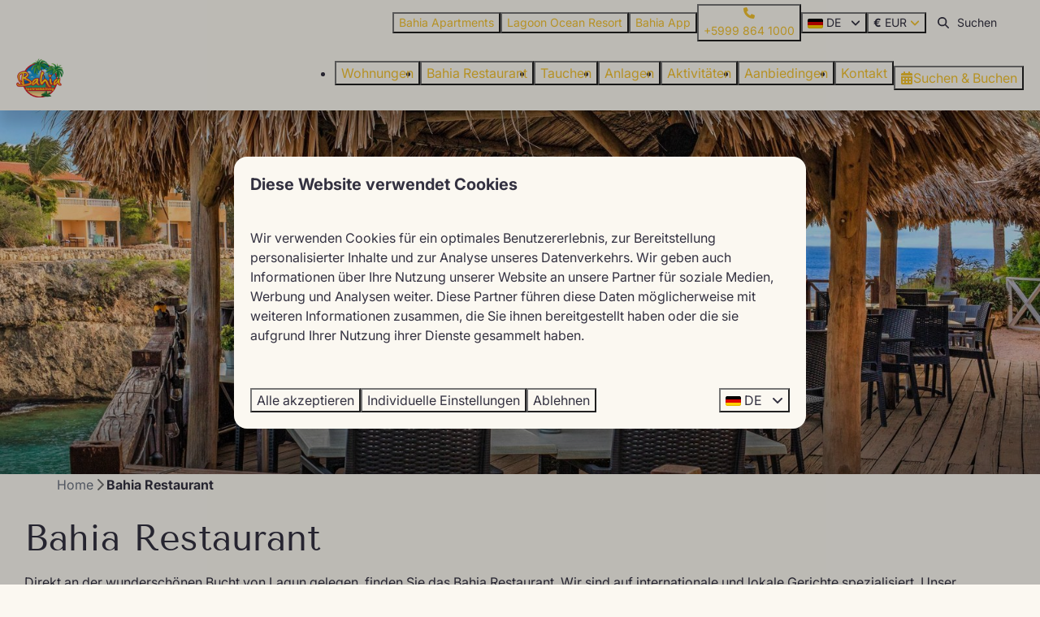

--- FILE ---
content_type: text/html; charset=utf-8
request_url: https://www.bahia-apartments.de/einrichtungen/bahia-restaurant
body_size: 14640
content:
<!DOCTYPE html><html data-color-scheme-id="default" lang="de"><head><meta name="ahrefs-site-verification" content="893a75be974643f9ed05ae82a97f3b9193ca3f5b427f8cbd40e62bfffbbc1d2b">
<meta name="facebook-domain-verification" content="sqjjt83qj4xcme1x5dbzzuk29uzvjl" /><meta charset="utf-8" /><meta content="width=device-width, initial-scale=1.0, viewport-fit=cover, maximum-scale=1.0, user-scalable=no" name="viewport" /><link href="https://www.bahia-apartments.de/einrichtungen/bahia-restaurant" hreflang="de" rel="alternate" /><link href="https://www.bahia-apartments.com/facilities/bahia-restaurant" hreflang="en" rel="alternate" /><link href="https://www.bahia-apartments.es/instalaciones/bahia-restaurant" hreflang="es" rel="alternate" /><link href="https://www.bahia-apartments.nl/faciliteiten/bahia-restaurant" hreflang="nl" rel="alternate" /><link href="https://www.bahia-apartments.pt/instalacoes/bahia-restaurant" hreflang="pt" rel="alternate" /><link href="https://www.bahia-apartments.de/einrichtungen/bahia-restaurant" rel="canonical" /><link href="https://www.bahia-apartments.nl/faciliteiten/bahia-restaurant" hreflang="x-default" rel="alternate" /><link data-turbo-track="" href="https://cdn-cms.bookingexperts.com/uploads/theming/logo/image/4/71/BahiaLogo.png" rel="icon" /><script src="https://cdn-cms.bookingexperts.com/assets/application-6ea51211f12128b4f3ee166b199adf4a9cc026fa1c6054b652d27a6e0e72dc7a.js"></script><script src="https://cdn-cms.bookingexperts.com/assets/application/bundle-11a4f28ddb562cc98e878cd828255875876ae2669020723497de39eb59cc5d2e.js"></script><script src="https://cdn-cms.bookingexperts.com/assets/design_system/bundle.vendor-5316a0cd80fcaa7bdf3252fd40923f8d003b6f868a0bedee28a4db05ef5c7f4a.js"></script><script src="https://cdn-cms.bookingexperts.com/assets/moment/de-9a189ec00690446d28935f8405bc1b1ec158a0480792feff8518ff32cb55f28f.js"></script><script src="//maps.google.com/maps/api/js?sensor=false&amp;libraries=places&amp;callback=NucleusGmap.loadGmap&amp;key=AIzaSyDU4kXrSjR51YLMCebI6uSWZKYGim-slMI" async="async"></script><script src="https://www.google.com/recaptcha/enterprise.js?render=6LcEtnUoAAAAAB9DJ5c77r3o3CGv-G9AgV8djZvL" async="async"></script>  <script src="https://cdn-cms.bookingexperts.com/assets/error_reporting-e323ef1bdaf20963f592bbfa7f03f031a7a62ba588179a171093d6be27d0e1e8.js" async="async" defer="defer"></script>
<style>
  @font-face {
  font-family: "Inter";
src: url("https://cdn-cms.bookingexperts.com/uploads/theming/font/regular/13/77/Inter-VariableFont_opsz_wght__1_.woff2") format("woff2");
font-display: swap;

}

@font-face {
  font-family: "Inter";
src: url("https://cdn-cms.bookingexperts.com/uploads/theming/font/italic/13/77/Inter-Italic-VariableFont_opsz_wght__1_.woff2") format("woff2");
font-display: swap;

font-style: italic;
}

@font-face {
  font-family: "Inter";
src: url("https://cdn-cms.bookingexperts.com/uploads/theming/font/bold/13/77/Inter-VariableFont_opsz_wght__1_.woff2") format("woff2");
font-display: swap;

font-weight: bold;
}

@font-face {
  font-family: "Inter";
src: url("https://cdn-cms.bookingexperts.com/uploads/theming/font/bold_italic/13/77/Inter-Italic-VariableFont_opsz_wght__1_.woff2") format("woff2");
font-display: swap;

font-style: italic;
font-weight: bold;
}

@font-face {
  font-family: "Tenor Sans";
src: url("https://cdn-cms.bookingexperts.com/uploads/theming/font/regular/13/78/TenorSans-Regular.woff2") format("woff2");
font-display: swap;

}

</style>
<style>
[data-color-scheme-id="135"] {
  --border-radius-scale: 1;
  --border-radius-button: 1rem;
  --font-family-base: 'Inter';
  --font-family-headings: 'Tenor Sans';
  --font-family-headline: 'Tenor Sans';
  --font-family-alt: 'Inter';
  --button-baseline-offset: 0%;
  --colors-background: #292733;
  --colors-text: #ffffff;
  --colors-primary: #f2c230;
  --colors-text-on-primary: #33290a;
  --colors-secondary: #ffffff;
  --colors-text-on-secondary: #33290a;

}
[data-color-scheme-id="4583"] {
  --border-radius-scale: 1;
  --border-radius-button: 1rem;
  --font-family-base: 'Inter';
  --font-family-headings: 'Tenor Sans';
  --font-family-headline: 'Tenor Sans';
  --font-family-alt: 'Inter';
  --button-baseline-offset: 0%;
  --colors-background: #fbf8f1;
  --colors-text: #333140;
  --colors-primary: #f2c230;
  --colors-text-on-primary: #33290a;
  --colors-secondary: #292733;
  --colors-text-on-secondary: #ffffff;

}
[data-color-scheme-id="137"] {
  --border-radius-scale: 1;
  --border-radius-button: 1rem;
  --font-family-base: 'Inter';
  --font-family-headings: 'Tenor Sans';
  --font-family-headline: 'Tenor Sans';
  --font-family-alt: 'Inter';
  --button-baseline-offset: 0%;
  --colors-background: #ffffff;
  --colors-text: #292733;
  --colors-primary: #f2c230;
  --colors-text-on-primary: #33290a;
  --colors-secondary: #292733;
  --colors-text-on-secondary: #33290a;

}
[data-color-scheme-id="136"] {
  --border-radius-scale: 1;
  --border-radius-button: 1rem;
  --font-family-base: 'Inter';
  --font-family-headings: 'Tenor Sans';
  --font-family-headline: 'Tenor Sans';
  --font-family-alt: 'Inter';
  --button-baseline-offset: 0%;
  --colors-background: #292733;
  --colors-text: #ffffff;
  --colors-primary: #f2c230;
  --colors-text-on-primary: #33290a;
  --colors-secondary: #ffffff;
  --colors-text-on-secondary: #33290a;

}
[data-color-scheme-id="138"] {
  --border-radius-scale: 1;
  --border-radius-button: 1rem;
  --font-family-base: 'Inter';
  --font-family-headings: 'Tenor Sans';
  --font-family-headline: 'Tenor Sans';
  --font-family-alt: 'Inter';
  --button-baseline-offset: 0%;
  --colors-background: #f2c230;
  --colors-text: #33290a;
  --colors-primary: #33290a;
  --colors-text-on-primary: #f2c230;
  --colors-secondary: #33290a;
  --colors-text-on-secondary: #f2c230;

}
[data-color-scheme-id="139"] {
  --border-radius-scale: 1;
  --border-radius-button: 1rem;
  --font-family-base: 'Inter';
  --font-family-headings: 'Tenor Sans';
  --font-family-headline: 'Tenor Sans';
  --font-family-alt: 'Inter';
  --button-baseline-offset: 0%;
  --colors-background: #bdd8f7;
  --colors-text: #292733;
  --colors-primary: #f2c230;
  --colors-text-on-primary: #33290a;
  --colors-secondary: #292733;
  --colors-text-on-secondary: #33290a;

}
[data-color-scheme-id="2476"] {
  --border-radius-scale: 1;
  --border-radius-button: 1rem;
  --font-family-base: 'Inter';
  --font-family-headings: 'Tenor Sans';
  --font-family-headline: 'Tenor Sans';
  --font-family-alt: 'Inter';
  --button-baseline-offset: 0%;
  --colors-background: #ffffff;
  --colors-text: #333140;
  --colors-primary: #f2c230;
  --colors-text-on-primary: #33290a;
  --colors-secondary: #292733;
  --colors-text-on-secondary: #ffffff;

}
[data-color-scheme-id="default"] {
  --border-radius-scale: 1;
  --border-radius-button: 1rem;
  --font-family-base: 'Inter';
  --font-family-headings: 'Tenor Sans';
  --font-family-headline: 'Tenor Sans';
  --font-family-alt: 'Inter';
  --button-baseline-offset: 0%;
  --colors-background: #fbf8f1;
  --colors-text: #333140;
  --colors-primary: #f2c230;
  --colors-text-on-primary: #33290a;
  --colors-secondary: #292733;
  --colors-text-on-secondary: #ffffff;

}
[data-color-scheme-id="4138"] {
  --border-radius-scale: 1;
  --border-radius-button: 1rem;
  --font-family-base: 'Inter';
  --font-family-headings: 'Tenor Sans';
  --font-family-headline: 'Tenor Sans';
  --font-family-alt: 'Inter';
  --button-baseline-offset: 0%;
  --colors-background: #fbf8f1;
  --colors-text: #333140;
  --colors-primary: #f2c230;
  --colors-text-on-primary: #33290a;
  --colors-secondary: #292733;
  --colors-text-on-secondary: #ffffff;

}
[data-color-scheme-id="4521"] {
  --border-radius-scale: 1;
  --border-radius-button: 1rem;
  --font-family-base: 'Inter';
  --font-family-headings: 'Tenor Sans';
  --font-family-headline: 'Tenor Sans';
  --font-family-alt: 'Inter';
  --button-baseline-offset: 0%;
  --colors-background: #ffffff;
  --colors-text: #333140;
  --colors-primary: #ffffff;
  --colors-text-on-primary: #f2c230;
  --colors-secondary: #ffffff;
  --colors-text-on-secondary: #f2c230;

}
</style>

<style>
[data-color-scheme-id="white"] {
  --colors-background: #ffffff;
  --colors-text: #333140;
  --colors-primary: #f2c230;
  --colors-text-on-primary: #33290a;
  --colors-secondary: #292733;
  --colors-text-on-secondary: #ffffff;
}
[data-color-scheme-id="inverse"] {
  --colors-background: #333140;
  --colors-text: #fbf8f1;
  --colors-primary: #33290a;
  --colors-text-on-primary: #f2c230;
  --colors-secondary: #ffffff;
  --colors-text-on-secondary: #292733;
}
</style>
<link rel="stylesheet" href="https://cdn-cms.bookingexperts.com/assets/application-e292fdf8aab4ab1e5c38bbc4cabbff8531b24253814db2955736c302f0f566fd.css" media="all" /><link rel="stylesheet" href="https://cdn-cms.bookingexperts.com/uploads/site/custom_stylesheet/0/16/custom_stylesheet_943091be-73f0-49d4-a351-afca8c4bd9ff_986104b4f5eb551cec8c76edf0d23d66.css" media="all" data-turbo-track="true" /><link rel="stylesheet" href="https://cdn-cms.bookingexperts.com/assets/application/bundle.vendor-324a2cdefd932676f30318ba3bc06f477f5aa112c7edd59972a8f9abfd7d6c56.css" media="all" />
<link rel="stylesheet" href="https://cdn-cms.bookingexperts.com/assets/application/bundle-f74bbcdd59ad97f8d586acf3b02986752b30f0e32229b6402661ef1dd3a10455.css" media="all" /><style>.section-group[style*="background-image"]{
  background-position: center !important;
}

.header-discount {
  background-color: #ffffffc7;
}

.flex-justify-space-between .btn {
  display:none;
}

h1 {
  font-weight: 300;
}

h2 {
  color: #006d8c;
  font-weight: 300;
}

.cc-section-191899 .page-width--normal {
    max-width: 95%;
}


/*Uitlichting*/
.il-block-info {
  background-image: linear-gradient(to bottom, transparent, #123d5b);
}
 
.il-block-info h3 {
  /*font-family: "quicksand" !important;*/
  font-size: 24px;
  padding-top: 6px;
  padding-left: 6px;
}

.card {
  box-shadow: 7px 2px 20px 1px rgba(0,0,0,0.29);
}

.responsive-image-container:hover {
  transform: scale(1.1);
  transition: all .8s ease-in-out;
}

.card__content {
  text-align: left;
}

.btn-primary, .btn-secondary{
  font-weight: 500;
}

/*Zoek en boek*/
.enhanced-dropdown, .enhanced-select {
  border: solid 1px #F2FAFE;
}

.button--overlay {
    color: #ffffff !important;
    text-shadow: 0.06em 0.06em 0.25em rgba(0, 0, 0, 0.5); 
}

.search-box {
  background-color: #f2f2f2;
  box-shadow: 0 5px 70px 0 rgba(38.00000000000003,42.00000000000001,76.00000000000006,.1)
}

.card h3 {
    font-size: 24px;
    color: inherit;
    margin: 0;
}

.card__content .btn-primary {
  background-color: #2A2733;
  border-color: #2A2733;
  color: white !important;
}

.card__content .btn-primary:hover {
  background-color: #15141A;
  border-color: #15141A;
  color: white;
} 

.icon-list--horizontal {
  text-align: left;
}

.form__button {
  font-weight: 500;
}

.button.button--solid {
  font-weight: 500 !important;
}

.btn-secondary {
  color: white !important;
}

@media only screen and (min-width: 1080px) {
.slideshow__main {
    height: 600px;
  }
}

.section-group[style*="background-image"][style*="diving_curacoa"] {
  background-position: center 40% !important;
  color: white !important;
}

.cc-section-42957 h2 strong {
  color: white;
}

.section-group[style*="background-image"][style*="small_starfish"] {
  background-size: 25% !important;
  background-repeat: no-repeat !important;
  background-position: right 12% bottom 50% !important;
}

.section-group[style*="background-image"][style*="sea_shell4"] {
  background-size: 20% !important;
  background-repeat: no-repeat !important;
  background-position: right 12% bottom 100% !important;
}

@media only screen and (max-width: 1034px) {
  .section-group[style*="background-image"][style*="small_starfish"], .section-group[style*="background-image"][style*="sea_shell4"] {
    background-image: none !important;
  }
}

@media only screen and (max-width: 480px) {
.image.image-height-11 {
    height: auto !important;
}
}

/* .cc-section-116178 .rich-text-widget {
  width: 90%
} */

.card a {
  color: #0c0c0c;
}

.enhanced-dropdown .enhanced-dropdown-status {
  box-shadow: none;
}

/* zoek en boek */

.search-box {
    background-color: #f2f2f200;
}

.enhanced-dropdown, .enhanced-select {
    border: none;
}

.panel-holiday>.panel-heading {
    color: #016d8c;
    background-color: #f2c230;
    border-color: #f2c230;
    border-radius: 15px 15px 0px 0px;
}

.panel-holiday {
    border-color: #f2c230;
}

footer.panel-footer {
    border-radius: 0px 0px 15px 15px;
}

/* afbeelding slider */
.cc-section-191907 .columns-section__column {
    padding-left: 0px;
    padding-right: 0px;
}

/* kortingsacties */

.placement-widget .il-block .overflow-hidden small {
    background-color: var(--colors-primary);
    padding: 10px 15px;
    border-radius: 0px 0px 10px 0px;
    position: absolute;
    top: -242px;
    left: 0px;
    text-shadow: 0 0 black;
    font-weight: 400;
    color: #343140;
}

.slideshow-section__container .section__header {
    top: calc(var(--_main-height) / 2);
    max-width: 83.75rem;
    margin: 0 auto;
    transform: translateY(-50%);
    bottom: unset;
}

@media only screen and (min-width: 1180px) {
    .slideshow-section__container .section__header .section__title {
      font-size: 45px;
      color: white;
    }
}

.slideshow-section__container .section__header .section__title {
    filter: drop-shadow(2px 4px 6px black);
}

.usps--horizontal {
    background-color: white;
    border-radius: 8px;
    padding: 2rem !important;
}

.columns-section__column .media-item-widget .image {
    border-radius: var(--border-radius-container, 1rem);
}

.columns-section__columns:has(.faq-widget){
  .faq-widget {
      background: white;
      border-radius: var(--border-radius-container, 1rem);

    .widget__title {
        display: flex;
        align-items: center;
        flex-direction: row-reverse;
        justify-content: space-between;
    }

    .widget__title, .widget__content {
      padding-block: 1rem;
      padding-inline: 2rem;
    }

    .widget__content {
      max-width: 75%;
      padding-inline: 2rem;
      padding-top: 0;
    }
  }
}

[data-color-scheme-id="4583"]:has(.faq-widget){
  .widget__title {
      color: var(--colors-text, black);
  }
}
</style><link rel="stylesheet" href="https://cdn-cms.bookingexperts.com/assets/print-c70f26adc14865d36e1a26fdcd63ec4c8e2c06a3aa89e139ae9376890bda15f3.css" media="print" />    <script>
      // Define dataLayer and the gtag function.
      window.dataLayer = window.dataLayer || [];
    </script>
    <script>
      function gtag(){dataLayer.push(arguments);}
      gtag('consent', 'default', {
        ad_storage: 'denied',
        analytics_storage: 'denied',
        ad_user_data: 'denied',
        ad_personalization: 'denied',
        personalization: 'denied',
        personalization_storage: 'denied',
        functionality_storage: 'denied',
        security_storage: 'granted',
        wait_for_update: 500
      });

      gtag("set", "ads_data_redaction", true);
      gtag("set", "url_passthrough", true);
    </script>

  <script>
  </script>
  <!-- Google Tag Manager -->
  <script>
  (function(w,d,s,l,i){w[l]=w[l]||[];w[l].push({'gtm.start':
  new Date().getTime(),event:'gtm.js'});var f=d.getElementsByTagName(s)[0],
  j=d.createElement(s),dl=l!='dataLayer'?'&l='+l:'';j.async=true;j.src=
  '/system/metrics/364/'+i+dl;f.parentNode.insertBefore(j,f);
  })(window,document,'script','dataLayer', '');</script>
  <!-- End Google Tag Manager -->
<noscript><style>.lazyload { display: none; }</style></noscript><title>Bahia Restaurant</title><meta content="Direkt an der Bucht von Lagun gelegen und mit schöner Aussicht finden Sie unser täglich geöffnetes Bahia Restaurant." name="description" /><meta content="https://cdn-cms.bookingexperts.com/media/2899/46/optimized.jpg" name="og:image" /></head><body class="ds-reset"><div class="application-layout__root">  <!-- Google Tag Manager (noscript) -->
  <noscript><iframe src="//www.googletagmanager.com/ns.html?id=GTM-W5MVR4"
  height="0" width="0" style="display:none;visibility:hidden"></iframe></noscript>
  <!-- End Google Tag Manager (noscript) -->
<div class="print-only mb-3"><a href="https://www.bahia-apartments.de/"><img style="max-height: 10em;" alt="Bahia Apartments &amp; Diving" src="https://cdn-cms.bookingexperts.com/uploads/theming/logo/image/4/67/BahiaLogo.png" /></a></div><header class='header reset header--sticky-lg' data-color-scheme-id='134' data-controller='openable overlappable sticky' data-openable-close-outside-value data-openable-manage-scroll-value data-openable-open-class='header--modal-open' data-overlappable-overlapped-class='header--force-modal' data-sticky-stuck-class='header--nav-stuck'>
<style>:root { --header-pull: 0rem; --header-pull-lg: 0rem; }</style>

<div class='header__top max-lg:hidden solid' data-color-scheme-id='4138'>
<div class="page-width page-width--wide header__top-container"><div class='header__top-menu' data-overlappable-target='subject'>
<a href="https://www.bahia-apartments.de/"><button type="button" class="button button--ghost button--small button--center" data-theme="website">

<div class="button__content">Bahia Apartments</div>


</button>


</a><a target="_blank" href="https://de.lagoonoceanresort.com/"><button type="button" class="button button--ghost button--small button--center" data-theme="website">

<div class="button__content">Lagoon Ocean Resort</div>


</button>


</a><a href="https://www.bahia-apartments.de/bahia-app"><button type="button" class="button button--ghost button--small button--center" data-theme="website">

<div class="button__content">Bahia App</div>


</button>


</a></div>
<a class="flex min-w-0" href="tel:+5999 864 1000"><button type="button" class="button button--ghost button--small button--center" data-theme="website">
<div class="button__before"><i class="icon icon--normal fas fa-phone" data-theme="website"></i>

</div>
<div class="button__content">+5999 864 1000</div>


</button>
</a>
<div class='picklist picklist--left max-lg:hidden' data-controller='openable' data-openable-close-outside-value data-openable-open-class='picklist--open'>
<div data-action='click-&gt;openable#toggle'><button type="button" title="Sprache auswählen" class="button button--ghost button--small button--center" data-theme="website">

<div class="button__content"><span><img alt="Deutsch" src="https://cdn-cms.bookingexperts.com/assets/design_system/flags/flag_de-1accb48b511f701931ffac544809516df2387464e764a18f7c79ed1e859cf41b.svg" />
</span>
<span>DE</span>
<i class="ml-2 fas fa-angle-down"></i>
</div>


</button>
</div>
<div class='picklist__backdrop'>
<div class='picklist__dialog' data-color-scheme-id='default' data-openable-target='inside'>
<div class='picklist__header'>
Sprache auswählen
<a data-action="openable#close" class="close-button"><i class="fas fa-times"></i></a>
</div>
<a class="picklist__option" href="https://www.bahia-apartments.de/einrichtungen/bahia-restaurant?currency=EUR&referrer" tabindex="0"><i class="fa-sm text-primary fas fa-check"></i><span>Deutsch</span>
</a>
<a class="picklist__option" href="https://www.bahia-apartments.com/facilities/bahia-restaurant?currency=EUR&referrer" tabindex="0"><span>English</span>
</a>
<a class="picklist__option" href="https://www.bahia-apartments.es/instalaciones/bahia-restaurant?currency=EUR&referrer" tabindex="0"><span>Español</span>
</a>
<a class="picklist__option" href="https://www.bahia-apartments.nl/faciliteiten/bahia-restaurant?currency=EUR&referrer" tabindex="0"><span>Nederlands</span>
</a>
<a class="picklist__option" href="https://www.bahia-apartments.pt/instalacoes/bahia-restaurant?currency=EUR&referrer" tabindex="0"><span>Português</span>
</a>
</div>
</div>
</div>

<div class='picklist picklist--left max-lg:hidden' data-controller='openable' data-openable-close-outside-value data-openable-open-class='picklist--open'>
<div data-action='click-&gt;openable#toggle'><button type="button" title="Währung auswählen" class="button button--ghost button--small button--center" data-theme="website">

<div class="button__content"><strong>€</strong>
<span>EUR</span>
<i class="text-primary fas fa-angle-down"></i>
</div>


</button>
</div>
<div class='picklist__backdrop'>
<div class='picklist__dialog' data-color-scheme-id='default' data-openable-target='inside'>
<div class='picklist__header'>
Währung auswählen
<a data-action="openable#close" class="close-button"><i class="fas fa-times"></i></a>
</div>
<a class="picklist__option" href="https://www.bahia-apartments.de/einrichtungen/bahia-restaurant?currency=EUR" tabindex="0"><i class="fa-sm text-primary fas fa-check"></i><strong>€</strong>
<span>Euro</span>
<div class='text-quiet'>(EUR)</div>
</a>
<a class="picklist__option" href="https://www.bahia-apartments.de/einrichtungen/bahia-restaurant?currency=USD" tabindex="0"><strong>$</strong>
<span>US Dollar</span>
<div class='text-quiet'>(USD)</div>
</a>
</div>
</div>
</div>

<div class='search-field search-field--small search-field search-field--top-fill-solid max-lg:hidden'>
<i class="search-field__icon fas fa-search"></i>
<form class="search-field__form" action="/search" accept-charset="UTF-8" method="get"><input name="query" placeholder="Suchen" required="required" class="search-field__input" type="search" id="search_query" />
</form></div>



</div></div>
<div class="page-width page-width--wide header__logo-lg header__logo-lg--header-resize"><a href="https://www.bahia-apartments.de/"><img data-overlappable-target="subject" alt="Bahia Apartments &amp; Diving" src="https://cdn-cms.bookingexperts.com/uploads/theming/logo/image/4/67/BahiaLogo.png" /></a>
</div><nav class='header__nav solid header__nav--solid' data-sticky-target='sticky'>
<div class="page-width page-width--wide header__nav-container"><div class='header__logo'><a href="https://www.bahia-apartments.de/"><img data-overlappable-target="subject" alt="Bahia Apartments &amp; Diving" src="https://cdn-cms.bookingexperts.com/uploads/theming/logo/image/4/68/BahiaLogo.png" /></a></div>
<button type="button" data-action="click-&gt;openable#open" data-theme="website" class="button button--ghost button--large button--center header__menu-button--menu">
<div class="button__before"><i class="icon icon--large fas fa-bars" data-theme="website"></i>

</div>
<div class="button__content">Menü</div>


</button>

<ul class='header__menu' data-overlappable-target='subject'>
<li>
<a href="https://www.bahia-apartments.de/mieten-sie-eine-wohnung-auf-curacao"><button type="button" class="button button--ghost button--large button--center" data-theme="website">

<div class="button__content">Wohnungen</div>


</button>


</a></li>
<li>
<a href="https://www.bahia-apartments.de/einrichtungen/bahia-restaurant"><button type="button" class="button button--ghost button--large button--center" data-theme="website">

<div class="button__content">Bahia Restaurant</div>


</button>


</a></li>
<li>
<a href="https://www.bahia-apartments.de/tauchen"><button type="button" class="button button--ghost button--large button--center" data-theme="website">

<div class="button__content">Tauchen</div>


</button>


</a></li>
<li>
<a href="https://www.bahia-apartments.de/anlagen"><button type="button" class="button button--ghost button--large button--center" data-theme="website">

<div class="button__content">Anlagen</div>


</button>


</a></li>
<li>
<a href="https://www.bahia-apartments.de/aktivitaeten"><button type="button" class="button button--ghost button--large button--center" data-theme="website">

<div class="button__content">Aktivitäten</div>


</button>


</a></li>
<li>
<a href="https://www.bahia-apartments.de/aanbiedingen"><button type="button" class="button button--ghost button--large button--center" data-theme="website">

<div class="button__content">Aanbiedingen</div>


</button>


</a></li>
<li>
<a href="https://www.bahia-apartments.de/kontakt"><button type="button" class="button button--ghost button--large button--center" data-theme="website">

<div class="button__content">Kontakt</div>


</button>


</a></li>
</ul>


<turbo-frame id='checkout-cart' src='/system/de/checkout_booking'>
<div class="hstack"><a data-turbo="false" href="/buchen"><button type="button" class="button button--primary button--large button--center" data-theme="website">

<div class="button__content"><div class="gap-3 hstack"><i class="icon icon--normal sm:max-md:hidden fas fa-calendar-alt" data-theme="website"></i>


<span class="max-sm:hidden">Suchen &amp; Buchen</span>
</div>

</div>


</button>
</a>
<div class='checkout-cart-button max-sm:hidden' data-controller='openable' data-openable-close-outside-value data-openable-manage-scroll-value data-openable-open-class='checkout-cart-button--modal-open'>
<dialog aria-label='Ihr Urlaub' class='checkout-modal' data-color-scheme-id='default' data-openable-target='dialog'>
<div class='checkout-modal__dialog' data-openable-target='inside'>
<div class='checkout-modal__header'>
<div class='checkout-modal__shopping-bag'>
<i class="fas fa-shopping-bag"></i>

</div>
Ihr Urlaub
<a data-action="openable#close" class="close-button ml-auto"><i class="fas fa-times"></i></a>
</div>
<div class='checkout-modal__content'>
<div class='checkout-modal__empty'>
<img src="https://cdn-cms.bookingexperts.com/assets/empty_booking-99b1b8011408317afc97a5a537d61949779c0b8fdee86f505f0b97aeb5c6b9fe.svg" />
<h2 class='checkout-modal__empty-title'>Sie haben noch nichts hinzugefügt</h2>
<p class='checkout-modal__empty-body'>Besuchen Sie die Startseite oder lassen Sie sich im Bereich Suchen &amp; Buchen inspirieren.</p>
<div class='checkout-modal__empty-buttons'>
<a data-turbo="false" href="/"><button type="button" class="button button--ghost button--normal button--center" data-theme="website">

<div class="button__content">Startseite</div>


</button>

</a><a data-turbo="false" href="/buchen"><button type="button" class="button button--ghost button--normal button--center" data-theme="website">

<div class="button__content">Suchen &amp; Buchen</div>


</button>

</a></div>
</div>
</div>
</div>
</dialog>

</div>

</div>


</turbo-frame>
</div></nav>
<div class='header__modal' data-color-scheme-id='default'>
<div class='header__modal-contact sm:hidden'>

</div>
<div class='header__modal-dialog' data-openable-target='inside'>
<div class='header__modal-header'>
Menü
<a data-action="openable#close" class="close-button"><i class="fas fa-times"></i></a>
</div>
<div class='header__modal-subheader'>
<a href="/buchen"><button type="button" class="button button--primary button--normal button--center" data-theme="website">

<div class="button__content"><div class="gap-3 hstack"><i class="icon icon--normal fas fa-calendar-alt" data-theme="website"></i>


<span>Suchen &amp; Buchen</span>
</div>

</div>


</button>
</a>



</div>
<div class='header__modal-content'>
<ul class='header__modal-menu'>
<li>
<div class='header__modal-menu-item'>
<a class="header__modal-menu-label" href="https://www.bahia-apartments.de/mieten-sie-eine-wohnung-auf-curacao">Wohnungen
</a>
</div>
</li>
<li>
<div class='header__modal-menu-item'>
<a class="header__modal-menu-label" href="https://www.bahia-apartments.de/einrichtungen/bahia-restaurant">Bahia Restaurant
</a>
</div>
</li>
<li>
<div class='header__modal-menu-item'>
<a class="header__modal-menu-label" href="https://www.bahia-apartments.de/tauchen">Tauchen
</a>
</div>
</li>
<li>
<div class='header__modal-menu-item'>
<a class="header__modal-menu-label" href="https://www.bahia-apartments.de/anlagen">Anlagen
</a>
</div>
</li>
<li>
<div class='header__modal-menu-item'>
<a class="header__modal-menu-label" href="https://www.bahia-apartments.de/aktivitaeten">Aktivitäten
</a>
</div>
</li>
<li>
<div class='header__modal-menu-item'>
<a class="header__modal-menu-label" href="https://www.bahia-apartments.de/aanbiedingen">Aanbiedingen
</a>
</div>
</li>
<li>
<div class='header__modal-menu-item'>
<a class="header__modal-menu-label" href="https://www.bahia-apartments.de/kontakt">Kontakt
</a>
</div>
</li>
<li>
<div class='header__modal-menu-item'>
<a class="header__modal-menu-label" href="https://www.bahia-apartments.de/">Bahia Apartments
</a>
</div>
</li>
<li>
<div class='header__modal-menu-item'>
<a target="_blank" class="header__modal-menu-label" href="https://de.lagoonoceanresort.com/">Lagoon Ocean Resort
</a>
</div>
</li>
<li>
<div class='header__modal-menu-item'>
<a class="header__modal-menu-label" href="https://www.bahia-apartments.de/bahia-app">Bahia App
</a>
</div>
</li>
</ul>
</div>
<div class='header__modal-footer'>
<div class='picklist picklist--up' data-controller='openable' data-openable-close-outside-value data-openable-open-class='picklist--open'>
<div data-action='click-&gt;openable#toggle'><button type="button" title="Sprache auswählen" class="button button--ghost button--normal button--center" data-theme="website">

<div class="button__content"><span><img alt="Deutsch" src="https://cdn-cms.bookingexperts.com/assets/design_system/flags/flag_de-1accb48b511f701931ffac544809516df2387464e764a18f7c79ed1e859cf41b.svg" />
</span>
<span>DE</span>
<i class="ml-2 fas fa-angle-down"></i>
</div>


</button>
</div>
<div class='picklist__backdrop'>
<div class='picklist__dialog' data-color-scheme-id='default' data-openable-target='inside'>
<div class='picklist__header'>
Sprache auswählen
<a data-action="openable#close" class="close-button"><i class="fas fa-times"></i></a>
</div>
<a class="picklist__option" href="https://www.bahia-apartments.de/einrichtungen/bahia-restaurant?currency=EUR&referrer" tabindex="0"><i class="fa-sm text-primary fas fa-check"></i><span>Deutsch</span>
</a>
<a class="picklist__option" href="https://www.bahia-apartments.com/facilities/bahia-restaurant?currency=EUR&referrer" tabindex="0"><span>English</span>
</a>
<a class="picklist__option" href="https://www.bahia-apartments.es/instalaciones/bahia-restaurant?currency=EUR&referrer" tabindex="0"><span>Español</span>
</a>
<a class="picklist__option" href="https://www.bahia-apartments.nl/faciliteiten/bahia-restaurant?currency=EUR&referrer" tabindex="0"><span>Nederlands</span>
</a>
<a class="picklist__option" href="https://www.bahia-apartments.pt/instalacoes/bahia-restaurant?currency=EUR&referrer" tabindex="0"><span>Português</span>
</a>
</div>
</div>
</div>

<div class='picklist picklist--up' data-controller='openable' data-openable-close-outside-value data-openable-open-class='picklist--open'>
<div data-action='click-&gt;openable#toggle'><button type="button" title="Währung auswählen" class="button button--ghost button--normal button--center" data-theme="website">

<div class="button__content"><strong>€</strong>
<span>EUR</span>
<i class="text-primary fas fa-angle-down"></i>
</div>


</button>
</div>
<div class='picklist__backdrop'>
<div class='picklist__dialog' data-color-scheme-id='default' data-openable-target='inside'>
<div class='picklist__header'>
Währung auswählen
<a data-action="openable#close" class="close-button"><i class="fas fa-times"></i></a>
</div>
<a class="picklist__option" href="https://www.bahia-apartments.de/einrichtungen/bahia-restaurant?currency=EUR" tabindex="0"><i class="fa-sm text-primary fas fa-check"></i><strong>€</strong>
<span>Euro</span>
<div class='text-quiet'>(EUR)</div>
</a>
<a class="picklist__option" href="https://www.bahia-apartments.de/einrichtungen/bahia-restaurant?currency=USD" tabindex="0"><strong>$</strong>
<span>US Dollar</span>
<div class='text-quiet'>(USD)</div>
</a>
</div>
</div>
</div>

<div class='search-field search-field--normal search-field search-field--top-fill-solid'>
<i class="search-field__icon fas fa-search"></i>
<form class="search-field__form" action="/search" accept-charset="UTF-8" method="get"><input name="query" placeholder="Suchen" required="required" class="search-field__input" type="search" id="search_query" />
</form></div>

</div>
</div>
</div>

</header>
<main><div class='section-group' style=''>
<section class='cc-section-134908 cc-template-288 slideshow-section--normal slideshow-section reset' data-controller='slideshow' style='--safe-area-top: var(--header-pull, 0rem); --safe-area-top-lg: var(--header-pull-lg, 0rem); --safe-area-bottom: 0rem; --safe-area-bottom-lg: 0rem;'>
<div class='slideshow-section__main'>
<div class='slide' data-slideshow-target='slide'>
<img alt="Bahia Restaurant" srcset="https://cdn-cms.bookingexperts.com/media/2899/46/optimized.jpg 1600w, https://cdn-cms.bookingexperts.com/media/2899/46/normal.jpg 800w, https://cdn-cms.bookingexperts.com/media/2899/46/middle_400.jpg 400w" style="object-position: 65% 46%" loading="lazy" class="slide__media_item" src="https://cdn-cms.bookingexperts.com/media/2899/46/optimized.jpg" />
</div>

<div class='slide' data-slideshow-target='slide'>
<img alt="Bahia Restaurant" srcset="https://cdn-cms.bookingexperts.com/media/2862/62/optimized.jpg 1600w, https://cdn-cms.bookingexperts.com/media/2862/62/normal.jpg 800w, https://cdn-cms.bookingexperts.com/media/2862/62/middle_400.jpg 400w" style="object-position: 40% 67%" loading="lazy" class="slide__media_item" src="https://cdn-cms.bookingexperts.com/media/2862/62/optimized.jpg" />
</div>

<div class='slide' data-slideshow-target='slide'>
<img alt="Bahia Restaurant" srcset="https://cdn-cms.bookingexperts.com/media/2861/81/optimized.jpg 1600w, https://cdn-cms.bookingexperts.com/media/2861/81/normal.jpg 800w, https://cdn-cms.bookingexperts.com/media/2861/81/middle_400.jpg 400w" style="object-position: 37% 59%" loading="lazy" class="slide__media_item" src="https://cdn-cms.bookingexperts.com/media/2861/81/optimized.jpg" />
</div>

<div class='slide' data-slideshow-target='slide'>
<img alt="Bahia Restaurant" srcset="https://cdn-cms.bookingexperts.com/media/2861/90/optimized.jpg 1600w, https://cdn-cms.bookingexperts.com/media/2861/90/normal.jpg 800w, https://cdn-cms.bookingexperts.com/media/2861/90/middle_400.jpg 400w" style="object-position: 56% 76%" loading="lazy" class="slide__media_item" src="https://cdn-cms.bookingexperts.com/media/2861/90/optimized.jpg" />
</div>

<div class='slide' data-slideshow-target='slide'>
<img alt="Bahia Restaurant" srcset="https://cdn-cms.bookingexperts.com/media/2861/93/optimized.jpg 1600w, https://cdn-cms.bookingexperts.com/media/2861/93/normal.jpg 800w, https://cdn-cms.bookingexperts.com/media/2861/93/middle_400.jpg 400w" style="object-position: 38% 68%" loading="lazy" class="slide__media_item" src="https://cdn-cms.bookingexperts.com/media/2861/93/optimized.jpg" />
</div>

<div class="page-width page-width--normal slideshow-section__container"><div class='slideshow-section__title-and-controls flex w-full'>
<div class='slideshow-section__controls'>
<div class='slideshow-section__previous' data-action='click-&gt;slideshow#previous'><i class="fas fa-chevron-left"></i></div>
<div class='slideshow-section__indicator' data-slideshow-target='indicator'></div>
<div class='slideshow-section__next' data-action='click-&gt;slideshow#next'><i class="fas fa-chevron-right"></i></div>
</div>
</div>
</div></div>

</section>

<section class='cc-section-145033 columns-section' style='--safe-area-top: 0rem; --safe-area-top-lg: 0rem; --safe-area-bottom: 0rem; --safe-area-bottom-lg: 0rem;'>
<div class="page-width page-width--normal columns-section"><nav class="breadcrumbs-navigation" aria-label="Breadcrumb"><ol class="breadcrumbs" data-theme="website"><li class="breadcrumbs-item"><a class="breadcrumbs-item__link" href="https://www.bahia-apartments.de/">Home</a>
<i class="icon icon--small breadcrumbs-item__separator-icon fas fa-chevron-right" data-theme="website"></i>


</li>

<li class="breadcrumbs-item"><span class="breadcrumbs-item__current" aria-current="page">Bahia Restaurant</span>

</li>


</ol>
</nav>

<div style='padding-top: 16px;'>

<div class='columns-section__columns'>
<div class='columns-section__column w-full'>
<section class='widget rich-text-widget max-sm:block sm:block md:block lg:block xl:block' id=''>
<div class=''>

<div class='widget__content'>
<h1>Bahia Restaurant</h1>

<p>Direkt an der wunderschönen Bucht von Lagun gelegen, finden Sie das Bahia Restaurant. Wir sind auf internationale und lokale Gerichte spezialisiert. Unser Restaurant lieft oben auf der Klippe unds bietet einen wunderschönen Blick über den Strand und die Bucht.</p>

<p>Wir haben täglich zum Mittaf- und Abendessen geöffnet. Genießen Sie die atemberaubende Aussicht oder treffen Sie unsere Bahia Leguane. Reservieren Sie ganz einfach einen Tisch über das Formular auf der Website und sehen Sie sich unsere Speisekarte online an.</p>

</div>
</div>
</section>
<section class='widget usps-widget max-sm:block sm:block md:block lg:block xl:block' id=''>
<div class=''>

<div class='widget__content'>
<div class='reset'>
<ul class="icon-list icon-list--horizontal"><li class="icon-list__item"><i class="icon-list__icon fas fa-check"></i>Blick auf die Lagun-Bucht</li><li class="icon-list__item"><i class="icon-list__icon fas fa-check"></i>Zum Mittag- und Abendessen geöffnet</li><li class="icon-list__item"><i class="icon-list__icon fas fa-check"></i> Lokale und internationale Speisekarte</li></ul></div>

</div>
</div>
</section>

</div>
</div>
</div>
<div style='padding-bottom: 0px;'></div>
</div>
</section>

<section class='cc-section-196074 columns-section' style='--safe-area-top: 0rem; --safe-area-top-lg: 0rem; --safe-area-bottom: 0rem; --safe-area-bottom-lg: 0rem;'>
<div class="page-width page-width--full columns-section"><div style='padding-top: 0px;'>

<div class='columns-section__columns'>
<div class='columns-section__column w-full'>
<section class='widget image-set-widget max-sm:block sm:block md:block lg:block xl:block' id=''>
<div class=''>

<div class='widget__content'>
<div class="flex overflow-auto" style="margin-left: -1px"><img data-id="220711616" data-src="https://cdn-cms.bookingexperts.com/media/2862/62/preprocessed.jpg" data-srcset="https://cdn-cms.bookingexperts.com/media/2862/62/preprocessed.jpg 1600w 1067h, https://cdn-cms.bookingexperts.com/media/2862/62/normal.jpg 800w 533h, https://cdn-cms.bookingexperts.com/media/2862/62/middle_400.jpg 400w 267h" data-gravity-x="50" data-gravity-y="50" height="250" style="object-position: 50% 50%; object-fit: cover; margin-left: 1px" class="lazyload" src="[data-uri]" /><noscript><img id="220711616" src="https://cdn-cms.bookingexperts.com/media/2862/62/preprocessed.jpg" srcset="https://cdn-cms.bookingexperts.com/media/2862/62/preprocessed.jpg 1600w 1067h, https://cdn-cms.bookingexperts.com/media/2862/62/normal.jpg 800w 533h, https://cdn-cms.bookingexperts.com/media/2862/62/middle_400.jpg 400w 267h" height="250" style="object-position: 50% 50%; object-fit: cover; margin-left: 1px" class="lazyload"></noscript><img data-id="220711624" data-src="https://cdn-cms.bookingexperts.com/media/2862/31/preprocessed.jpg" data-srcset="https://cdn-cms.bookingexperts.com/media/2862/31/preprocessed.jpg 1600w 1067h, https://cdn-cms.bookingexperts.com/media/2862/31/normal.jpg 800w 533h, https://cdn-cms.bookingexperts.com/media/2862/31/middle_400.jpg 400w 267h" data-gravity-x="50" data-gravity-y="50" height="250" style="object-position: 50% 50%; object-fit: cover; margin-left: 1px" class="lazyload" src="[data-uri]" /><noscript><img id="220711624" src="https://cdn-cms.bookingexperts.com/media/2862/31/preprocessed.jpg" srcset="https://cdn-cms.bookingexperts.com/media/2862/31/preprocessed.jpg 1600w 1067h, https://cdn-cms.bookingexperts.com/media/2862/31/normal.jpg 800w 533h, https://cdn-cms.bookingexperts.com/media/2862/31/middle_400.jpg 400w 267h" height="250" style="object-position: 50% 50%; object-fit: cover; margin-left: 1px" class="lazyload"></noscript><img data-id="220711632" data-src="https://cdn-cms.bookingexperts.com/media/2862/61/preprocessed.jpg" data-srcset="https://cdn-cms.bookingexperts.com/media/2862/61/preprocessed.jpg 1600w 1067h, https://cdn-cms.bookingexperts.com/media/2862/61/normal.jpg 800w 533h, https://cdn-cms.bookingexperts.com/media/2862/61/middle_400.jpg 400w 267h" data-gravity-x="50" data-gravity-y="50" height="250" style="object-position: 50% 50%; object-fit: cover; margin-left: 1px" class="lazyload" src="[data-uri]" /><noscript><img id="220711632" src="https://cdn-cms.bookingexperts.com/media/2862/61/preprocessed.jpg" srcset="https://cdn-cms.bookingexperts.com/media/2862/61/preprocessed.jpg 1600w 1067h, https://cdn-cms.bookingexperts.com/media/2862/61/normal.jpg 800w 533h, https://cdn-cms.bookingexperts.com/media/2862/61/middle_400.jpg 400w 267h" height="250" style="object-position: 50% 50%; object-fit: cover; margin-left: 1px" class="lazyload"></noscript><img data-id="220711640" data-src="https://cdn-cms.bookingexperts.com/media/2861/98/preprocessed.jpg" data-srcset="https://cdn-cms.bookingexperts.com/media/2861/98/preprocessed.jpg 1600w 1067h, https://cdn-cms.bookingexperts.com/media/2861/98/normal.jpg 800w 533h, https://cdn-cms.bookingexperts.com/media/2861/98/middle_400.jpg 400w 267h" data-gravity-x="50" data-gravity-y="50" height="250" style="object-position: 50% 50%; object-fit: cover; margin-left: 1px" class="lazyload" src="[data-uri]" /><noscript><img id="220711640" src="https://cdn-cms.bookingexperts.com/media/2861/98/preprocessed.jpg" srcset="https://cdn-cms.bookingexperts.com/media/2861/98/preprocessed.jpg 1600w 1067h, https://cdn-cms.bookingexperts.com/media/2861/98/normal.jpg 800w 533h, https://cdn-cms.bookingexperts.com/media/2861/98/middle_400.jpg 400w 267h" height="250" style="object-position: 50% 50%; object-fit: cover; margin-left: 1px" class="lazyload"></noscript><img data-id="220711648" data-src="https://cdn-cms.bookingexperts.com/media/2861/95/preprocessed.jpg" data-srcset="https://cdn-cms.bookingexperts.com/media/2861/95/preprocessed.jpg 1600w 1067h, https://cdn-cms.bookingexperts.com/media/2861/95/normal.jpg 800w 533h, https://cdn-cms.bookingexperts.com/media/2861/95/middle_400.jpg 400w 267h" data-gravity-x="51" data-gravity-y="57" height="250" style="object-position: 51% 57%; object-fit: cover; margin-left: 1px" class="lazyload" src="[data-uri]" /><noscript><img id="220711648" src="https://cdn-cms.bookingexperts.com/media/2861/95/preprocessed.jpg" srcset="https://cdn-cms.bookingexperts.com/media/2861/95/preprocessed.jpg 1600w 1067h, https://cdn-cms.bookingexperts.com/media/2861/95/normal.jpg 800w 533h, https://cdn-cms.bookingexperts.com/media/2861/95/middle_400.jpg 400w 267h" height="250" style="object-position: 51% 57%; object-fit: cover; margin-left: 1px" class="lazyload"></noscript><img data-id="220711656" data-src="https://cdn-cms.bookingexperts.com/media/2862/24/preprocessed.jpg" data-srcset="https://cdn-cms.bookingexperts.com/media/2862/24/preprocessed.jpg 1600w 2400h, https://cdn-cms.bookingexperts.com/media/2862/24/normal.jpg 800w 1200h, https://cdn-cms.bookingexperts.com/media/2862/24/middle_400.jpg 400w 600h" data-gravity-x="50" data-gravity-y="50" height="250" style="object-position: 50% 50%; object-fit: cover; margin-left: 1px" class="lazyload" src="[data-uri]" /><noscript><img id="220711656" src="https://cdn-cms.bookingexperts.com/media/2862/24/preprocessed.jpg" srcset="https://cdn-cms.bookingexperts.com/media/2862/24/preprocessed.jpg 1600w 2400h, https://cdn-cms.bookingexperts.com/media/2862/24/normal.jpg 800w 1200h, https://cdn-cms.bookingexperts.com/media/2862/24/middle_400.jpg 400w 600h" height="250" style="object-position: 50% 50%; object-fit: cover; margin-left: 1px" class="lazyload"></noscript></div>
</div>
</div>
</section>

</div>
</div>
</div>
<div style='padding-bottom: 0px;'></div>
</div>
</section>

<section class='cc-section-145059 columns-section' style='--safe-area-top: 0rem; --safe-area-top-lg: 0rem; --safe-area-bottom: 0rem; --safe-area-bottom-lg: 0rem;'>
<div class="page-width page-width--full columns-section"><div style='padding-top: 0px;'>

<div class='columns-section__columns'>
<div class='columns-section__column w-full'>
<section class='widget divider-widget max-sm:block sm:block md:block lg:block xl:block' id=''>
<div class=''>

<div class='widget__content'>
<div class="divider" style="height: 30px; ">&nbsp;</div>
</div>
</div>
</section>
<section class='widget image-set-widget max-sm:block sm:block md:block lg:block xl:block' id=''>
<div class=''>

<div class='widget__content'>
<div class="flex overflow-auto" style="margin-left: -1px"><img data-id="220711864" data-src="https://cdn-cms.bookingexperts.com/media/2933/96/preprocessed.png" data-srcset="https://cdn-cms.bookingexperts.com/media/2933/96/preprocessed.png 1600w 2245h, https://cdn-cms.bookingexperts.com/media/2933/96/normal.png 800w 1122h, https://cdn-cms.bookingexperts.com/media/2933/96/middle_400.png 400w 561h" data-gravity-x="50" data-gravity-y="50" height="750" style="object-position: 50% 50%; object-fit: cover; margin-left: 1px" class="lazyload" src="[data-uri]" /><noscript><img id="220711864" src="https://cdn-cms.bookingexperts.com/media/2933/96/preprocessed.png" srcset="https://cdn-cms.bookingexperts.com/media/2933/96/preprocessed.png 1600w 2245h, https://cdn-cms.bookingexperts.com/media/2933/96/normal.png 800w 1122h, https://cdn-cms.bookingexperts.com/media/2933/96/middle_400.png 400w 561h" height="750" style="object-position: 50% 50%; object-fit: cover; margin-left: 1px" class="lazyload"></noscript><img data-id="220711872" data-src="https://cdn-cms.bookingexperts.com/media/2933/98/preprocessed.png" data-srcset="https://cdn-cms.bookingexperts.com/media/2933/98/preprocessed.png 1600w 2245h, https://cdn-cms.bookingexperts.com/media/2933/98/normal.png 800w 1122h, https://cdn-cms.bookingexperts.com/media/2933/98/middle_400.png 400w 561h" data-gravity-x="50" data-gravity-y="50" height="750" style="object-position: 50% 50%; object-fit: cover; margin-left: 1px" class="lazyload" src="[data-uri]" /><noscript><img id="220711872" src="https://cdn-cms.bookingexperts.com/media/2933/98/preprocessed.png" srcset="https://cdn-cms.bookingexperts.com/media/2933/98/preprocessed.png 1600w 2245h, https://cdn-cms.bookingexperts.com/media/2933/98/normal.png 800w 1122h, https://cdn-cms.bookingexperts.com/media/2933/98/middle_400.png 400w 561h" height="750" style="object-position: 50% 50%; object-fit: cover; margin-left: 1px" class="lazyload"></noscript><img data-id="220711880" data-src="https://cdn-cms.bookingexperts.com/media/2934/2/preprocessed.png" data-srcset="https://cdn-cms.bookingexperts.com/media/2934/2/preprocessed.png 1600w 2245h, https://cdn-cms.bookingexperts.com/media/2934/2/normal.png 800w 1122h, https://cdn-cms.bookingexperts.com/media/2934/2/middle_400.png 400w 561h" data-gravity-x="50" data-gravity-y="50" height="750" style="object-position: 50% 50%; object-fit: cover; margin-left: 1px" class="lazyload" src="[data-uri]" /><noscript><img id="220711880" src="https://cdn-cms.bookingexperts.com/media/2934/2/preprocessed.png" srcset="https://cdn-cms.bookingexperts.com/media/2934/2/preprocessed.png 1600w 2245h, https://cdn-cms.bookingexperts.com/media/2934/2/normal.png 800w 1122h, https://cdn-cms.bookingexperts.com/media/2934/2/middle_400.png 400w 561h" height="750" style="object-position: 50% 50%; object-fit: cover; margin-left: 1px" class="lazyload"></noscript><img data-id="220711888" data-src="https://cdn-cms.bookingexperts.com/media/2934/3/preprocessed.png" data-srcset="https://cdn-cms.bookingexperts.com/media/2934/3/preprocessed.png 1600w 2245h, https://cdn-cms.bookingexperts.com/media/2934/3/normal.png 800w 1122h, https://cdn-cms.bookingexperts.com/media/2934/3/middle_400.png 400w 561h" data-gravity-x="50" data-gravity-y="50" height="750" style="object-position: 50% 50%; object-fit: cover; margin-left: 1px" class="lazyload" src="[data-uri]" /><noscript><img id="220711888" src="https://cdn-cms.bookingexperts.com/media/2934/3/preprocessed.png" srcset="https://cdn-cms.bookingexperts.com/media/2934/3/preprocessed.png 1600w 2245h, https://cdn-cms.bookingexperts.com/media/2934/3/normal.png 800w 1122h, https://cdn-cms.bookingexperts.com/media/2934/3/middle_400.png 400w 561h" height="750" style="object-position: 50% 50%; object-fit: cover; margin-left: 1px" class="lazyload"></noscript><img data-id="220711896" data-src="https://cdn-cms.bookingexperts.com/media/2934/4/preprocessed.png" data-srcset="https://cdn-cms.bookingexperts.com/media/2934/4/preprocessed.png 1600w 2245h, https://cdn-cms.bookingexperts.com/media/2934/4/normal.png 800w 1122h, https://cdn-cms.bookingexperts.com/media/2934/4/middle_400.png 400w 561h" data-gravity-x="50" data-gravity-y="50" height="750" style="object-position: 50% 50%; object-fit: cover; margin-left: 1px" class="lazyload" src="[data-uri]" /><noscript><img id="220711896" src="https://cdn-cms.bookingexperts.com/media/2934/4/preprocessed.png" srcset="https://cdn-cms.bookingexperts.com/media/2934/4/preprocessed.png 1600w 2245h, https://cdn-cms.bookingexperts.com/media/2934/4/normal.png 800w 1122h, https://cdn-cms.bookingexperts.com/media/2934/4/middle_400.png 400w 561h" height="750" style="object-position: 50% 50%; object-fit: cover; margin-left: 1px" class="lazyload"></noscript></div>
</div>
</div>
</section>

</div>
</div>
</div>
<div style='padding-bottom: 0px;'></div>
</div>
</section>

<section class='cc-section-145075 columns-section' style='--safe-area-top: 0rem; --safe-area-top-lg: 0rem; --safe-area-bottom: 0rem; --safe-area-bottom-lg: 0rem;'>
<div class="page-width page-width--normal columns-section"><div style='padding-top: 16px;'>

<div class='columns-section__columns'>
<div class='columns-section__column w-full'>
<section class='widget divider-widget max-sm:block sm:block md:block lg:block xl:block' id=''>
<div class=''>

<div class='widget__content'>
<div class="divider" style="height: 30px; ">&nbsp;</div>
</div>
</div>
</section>
<section class='widget form-widget max-sm:block sm:block md:block lg:block xl:block' id=''>
<div class=''>

<div class='widget__content'>
<div class="form-widget-content"><form data-theme="website" data-turbo="true" data-controller="recaptcha" data-action="submit-&gt;recaptcha#handleSubmit" data-recaptcha-site-key-value="6LcEtnUoAAAAAB9DJ5c77r3o3CGv-G9AgV8djZvL" data-recaptcha-action-value="3372/tafel/reserveren" class="form @container reset" id="9c7f4f1f-2712-474c-9be7-3d3256f7e243_new_forms_response" novalidate="novalidate" action="/system/de/forms/3372/responses" accept-charset="UTF-8" method="post"><input type="hidden" value="3372" name="forms_response[form_id]" id="9c7f4f1f-2712-474c-9be7-3d3256f7e243_forms_response_form_id" />
<input value="9c7f4f1f-2712-474c-9be7-3d3256f7e243" type="hidden" name="forms_response[uuid]" id="9c7f4f1f-2712-474c-9be7-3d3256f7e243_forms_response_uuid" />
<input value="column" type="hidden" name="forms_response[component_settings][variant]" id="9c7f4f1f-2712-474c-9be7-3d3256f7e243_forms_response_component_settings_variant" />
<input value="false" type="hidden" name="forms_response[component_settings][labels_as_placeholders]" id="9c7f4f1f-2712-474c-9be7-3d3256f7e243_forms_response_component_settings_labels_as_placeholders" />

<div class='flex flex-col gap-y-6 gap-x-4'>
<div class='grid gap-1 flex-grow'>
<h4 class="text text--heading-lg" data-theme="website">Einen Tisch reservieren</h4>


<p class="text text--body-base" data-theme="website"> Eine Tischreservierung ist nur zum Abendessen möglich. Für den Mittagstisch können leider keine Tische reserviert werden.  Wenn Sie für heute einen Tisch reservieren möchten, empfehlen wir Ihnen, uns telefonisch zu kontaktieren.</p>


</div>


<div class="flex-grow field" aria-labelledby="9c7f4f1f-2712-474c-9be7-3d3256f7e243_forms_response_field_25751_label" role="group" data-theme="website"><div class="legend legend--normal field__legend"><label class="legend__label" id="9c7f4f1f-2712-474c-9be7-3d3256f7e243_forms_response_field_25751_label" for="9c7f4f1f-2712-474c-9be7-3d3256f7e243_forms_response_field_25751">Datum</label>
</div>
<div class="field__control"><div class="selects"><select id="9c7f4f1f-2712-474c-9be7-3d3256f7e243_forms_response_field_25751_3i" name="forms_response[field_25751(3i)]" data-theme="website" class="select selects__select">
<option value="1">1</option>
<option value="2">2</option>
<option value="3">3</option>
<option value="4">4</option>
<option value="5">5</option>
<option value="6">6</option>
<option value="7">7</option>
<option value="8">8</option>
<option value="9">9</option>
<option value="10">10</option>
<option value="11">11</option>
<option value="12">12</option>
<option value="13">13</option>
<option value="14">14</option>
<option value="15">15</option>
<option value="16">16</option>
<option value="17">17</option>
<option value="18">18</option>
<option value="19">19</option>
<option value="20">20</option>
<option value="21">21</option>
<option value="22" selected="selected">22</option>
<option value="23">23</option>
<option value="24">24</option>
<option value="25">25</option>
<option value="26">26</option>
<option value="27">27</option>
<option value="28">28</option>
<option value="29">29</option>
<option value="30">30</option>
<option value="31">31</option>
</select>
<select id="9c7f4f1f-2712-474c-9be7-3d3256f7e243_forms_response_field_25751_2i" name="forms_response[field_25751(2i)]" data-theme="website" class="select selects__select">
<option value="1" selected="selected">Januar</option>
<option value="2">Februar</option>
<option value="3">März</option>
<option value="4">April</option>
<option value="5">Mai</option>
<option value="6">Juni</option>
<option value="7">Juli</option>
<option value="8">August</option>
<option value="9">September</option>
<option value="10">Oktober</option>
<option value="11">November</option>
<option value="12">Dezember</option>
</select>
<select id="9c7f4f1f-2712-474c-9be7-3d3256f7e243_forms_response_field_25751_1i" name="forms_response[field_25751(1i)]" data-theme="website" class="select selects__select">
<option value="1926">1926</option>
<option value="1927">1927</option>
<option value="1928">1928</option>
<option value="1929">1929</option>
<option value="1930">1930</option>
<option value="1931">1931</option>
<option value="1932">1932</option>
<option value="1933">1933</option>
<option value="1934">1934</option>
<option value="1935">1935</option>
<option value="1936">1936</option>
<option value="1937">1937</option>
<option value="1938">1938</option>
<option value="1939">1939</option>
<option value="1940">1940</option>
<option value="1941">1941</option>
<option value="1942">1942</option>
<option value="1943">1943</option>
<option value="1944">1944</option>
<option value="1945">1945</option>
<option value="1946">1946</option>
<option value="1947">1947</option>
<option value="1948">1948</option>
<option value="1949">1949</option>
<option value="1950">1950</option>
<option value="1951">1951</option>
<option value="1952">1952</option>
<option value="1953">1953</option>
<option value="1954">1954</option>
<option value="1955">1955</option>
<option value="1956">1956</option>
<option value="1957">1957</option>
<option value="1958">1958</option>
<option value="1959">1959</option>
<option value="1960">1960</option>
<option value="1961">1961</option>
<option value="1962">1962</option>
<option value="1963">1963</option>
<option value="1964">1964</option>
<option value="1965">1965</option>
<option value="1966">1966</option>
<option value="1967">1967</option>
<option value="1968">1968</option>
<option value="1969">1969</option>
<option value="1970">1970</option>
<option value="1971">1971</option>
<option value="1972">1972</option>
<option value="1973">1973</option>
<option value="1974">1974</option>
<option value="1975">1975</option>
<option value="1976">1976</option>
<option value="1977">1977</option>
<option value="1978">1978</option>
<option value="1979">1979</option>
<option value="1980">1980</option>
<option value="1981">1981</option>
<option value="1982">1982</option>
<option value="1983">1983</option>
<option value="1984">1984</option>
<option value="1985">1985</option>
<option value="1986">1986</option>
<option value="1987">1987</option>
<option value="1988">1988</option>
<option value="1989">1989</option>
<option value="1990">1990</option>
<option value="1991">1991</option>
<option value="1992">1992</option>
<option value="1993">1993</option>
<option value="1994">1994</option>
<option value="1995">1995</option>
<option value="1996">1996</option>
<option value="1997">1997</option>
<option value="1998">1998</option>
<option value="1999">1999</option>
<option value="2000">2000</option>
<option value="2001">2001</option>
<option value="2002">2002</option>
<option value="2003">2003</option>
<option value="2004">2004</option>
<option value="2005">2005</option>
<option value="2006">2006</option>
<option value="2007">2007</option>
<option value="2008">2008</option>
<option value="2009">2009</option>
<option value="2010">2010</option>
<option value="2011">2011</option>
<option value="2012">2012</option>
<option value="2013">2013</option>
<option value="2014">2014</option>
<option value="2015">2015</option>
<option value="2016">2016</option>
<option value="2017">2017</option>
<option value="2018">2018</option>
<option value="2019">2019</option>
<option value="2020">2020</option>
<option value="2021">2021</option>
<option value="2022">2022</option>
<option value="2023">2023</option>
<option value="2024">2024</option>
<option value="2025">2025</option>
<option value="2026" selected="selected">2026</option>
<option value="2027">2027</option>
<option value="2028">2028</option>
<option value="2029">2029</option>
<option value="2030">2030</option>
<option value="2031">2031</option>
</select>
</div></div>

</div>



<div class="flex-grow field" aria-labelledby="9c7f4f1f-2712-474c-9be7-3d3256f7e243_forms_response_field_25754_label" role="group" data-theme="website"><div class="legend legend--normal field__legend"><label class="legend__label" id="9c7f4f1f-2712-474c-9be7-3d3256f7e243_forms_response_field_25754_label" for="9c7f4f1f-2712-474c-9be7-3d3256f7e243_forms_response_field_25754">Zeit</label>
</div>
<div class="field__control"><select data-theme="website" class="select" name="forms_response[field_25754]" id="9c7f4f1f-2712-474c-9be7-3d3256f7e243_forms_response_field_25754"><option value="" label=" "></option>
<option value="17.00">17.00</option>
<option value="17.15">17.15</option>
<option value="17.30">17.30</option>
<option value="17.45">17.45</option>
<option value="18.00">18.00</option>
<option value="18.15">18.15</option>
<option value="18.30">18.30</option>
<option value="18.45">18.45</option>
<option value="19.00">19.00</option>
<option value="19.15">19.15</option>
<option value="19.30">19.30</option>
<option value="19.45">19.45</option>
<option value="20.00">20.00</option>
<option value="20.15">20.15</option>
<option value="20.30">20.30</option>
<option value="20.45">20.45</option>
<option value="21.00">21.00</option></select></div>

</div>



<div class="flex-grow field" aria-labelledby="9c7f4f1f-2712-474c-9be7-3d3256f7e243_forms_response_field_25756_label" role="group" data-theme="website"><div class="legend legend--normal field__legend"><label class="legend__label" id="9c7f4f1f-2712-474c-9be7-3d3256f7e243_forms_response_field_25756_label" for="9c7f4f1f-2712-474c-9be7-3d3256f7e243_forms_response_field_25756"> Personenzahl</label>
</div>
<div class="field__control"><input data-theme="website" autocomplete="" class="input" type="text" name="forms_response[field_25756]" id="9c7f4f1f-2712-474c-9be7-3d3256f7e243_forms_response_field_25756" /></div>

</div>



<div class="flex-grow field" aria-labelledby="9c7f4f1f-2712-474c-9be7-3d3256f7e243_forms_response_field_25748_label" role="group" data-theme="website"><div class="legend legend--normal field__legend"><label class="legend__label" id="9c7f4f1f-2712-474c-9be7-3d3256f7e243_forms_response_field_25748_label" for="9c7f4f1f-2712-474c-9be7-3d3256f7e243_forms_response_field_25748">Name</label>
</div>
<div class="field__control"><input data-theme="website" autocomplete="name" class="input" type="text" name="forms_response[field_25748]" id="9c7f4f1f-2712-474c-9be7-3d3256f7e243_forms_response_field_25748" /></div>

</div>



<div class="flex-grow field" aria-labelledby="9c7f4f1f-2712-474c-9be7-3d3256f7e243_forms_response_field_25750_label" role="group" data-theme="website"><div class="legend legend--normal field__legend"><label class="legend__label" id="9c7f4f1f-2712-474c-9be7-3d3256f7e243_forms_response_field_25750_label" for="9c7f4f1f-2712-474c-9be7-3d3256f7e243_forms_response_field_25750">Telefonnummer</label>
</div>
<div class="field__control"><input data-theme="website" autocomplete="tel" class="input" type="tel" name="forms_response[field_25750]" id="9c7f4f1f-2712-474c-9be7-3d3256f7e243_forms_response_field_25750" /></div>

</div>



<div class="flex-grow field" aria-labelledby="9c7f4f1f-2712-474c-9be7-3d3256f7e243_forms_response_field_25749_label" role="group" data-theme="website"><div class="legend legend--normal field__legend"><label class="legend__label" id="9c7f4f1f-2712-474c-9be7-3d3256f7e243_forms_response_field_25749_label" for="9c7f4f1f-2712-474c-9be7-3d3256f7e243_forms_response_field_25749">E-mail</label>
</div>
<div class="field__control"><input data-theme="website" autocomplete="email" class="input" type="email" name="forms_response[field_25749]" id="9c7f4f1f-2712-474c-9be7-3d3256f7e243_forms_response_field_25749" /></div>

</div>



<div class="flex-grow field" aria-labelledby="9c7f4f1f-2712-474c-9be7-3d3256f7e243_forms_response_field_25753_label" role="group" data-theme="website"><div class="legend legend--normal field__legend"><label class="legend__label" id="9c7f4f1f-2712-474c-9be7-3d3256f7e243_forms_response_field_25753_label" for="9c7f4f1f-2712-474c-9be7-3d3256f7e243_forms_response_field_25753">Meldung</label><span class="badge badge--none badge--small badge--subtle legend__optional" data-theme="website">
<div>Optional</div>

</span>

</div>
<div class="field__control"><textarea data-theme="website" class="textarea" name="forms_response[field_25753]" id="9c7f4f1f-2712-474c-9be7-3d3256f7e243_forms_response_field_25753">
</textarea></div>

</div>



<input type="hidden" name="g-recaptcha-response[3372/tafel/reserveren]" id="g-recaptcha-response_3372_tafel_reserveren" data-recaptcha-target="widget" />
<div class="divider divider--horizontal divider--muted my-0" role="separator" data-theme="website"></div>


<button type="submit" data-disable-with="<div class=&quot;button__before&quot;><i class=&quot;icon icon--normal fas fa-circle-notch fa-spin&quot; data-theme=&quot;website&quot;></i>

</div><div class=&quot;button__content&quot;>Lädt…</div>" data-theme="website" class="button button--primary button--normal button--center button--submit self-start">

<div class="button__content">Senden</div>


</button>

</div>
<div class='text-xs mt-2 opacity-80 text-left'>
Gesichert durch reCaptcha, <a class="link link--primary link--underline" data-theme="website" rel="nofollow" target="blank" href="https://policies.google.com/privacy">
Datenschutzbestimmungen

</a> und <a class="link link--primary link--underline" data-theme="website" rel="nofollow" target="blank" href="https://policies.google.com/terms">
Servicebedingungen

</a> gelten.
</div>
</form></div>
</div>
</div>
</section>

</div>
</div>
</div>
<div style='padding-bottom: 0px;'></div>
</div>
</section>

<section class='cc-section-145080 columns-section' style='--safe-area-top: 0rem; --safe-area-top-lg: 0rem; '>
<div class="page-width page-width--normal columns-section"><div style='padding-top: 16px;'>

<div class='columns-section__columns'>
<div class='columns-section__column w-full'>
<section class='widget features-widget max-sm:block sm:block md:block lg:block xl:block' id=''>
<div class=''>

<div class='widget__content'>
<div id="features_1_site_16"><div class="flex flex-wrap -mt-4 -mx-2.5"><div class="px-2.5 py-4 sm:flex flex-col-12 sm-flex-col-6 md-flex-col-6 lg-flex-col-6"><div class="list-item full-width print-avoid-break border" id="feature_891"><div class="full-height sm:flex"><div class="sm-flex-col-4 relative sm:flex"><div class="image-with-slides flex full-width"><div class=" overflow-hidden min-height-18"><div class="image-with-slides-image aspect-ratio-item active-image-a absolute top-0 right-0 bottom-0 left-0" data-arrows=""><a href="https://www.bahia-apartments.com/diving"><div class="image-with-slides-image-a"><div class="responsive-image responsive-image-220712360"><div class="responsive-image-container"><img data-id="220712360" data-alt="Schnorcheln und Tauchen" data-src="https://cdn-cms.bookingexperts.com/media/1178/3/preprocessed.jpg" data-srcset="https://cdn-cms.bookingexperts.com/media/1178/3/preprocessed.jpg 1600w 899h, https://cdn-cms.bookingexperts.com/media/1178/3/normal.jpg 800w 450h, https://cdn-cms.bookingexperts.com/media/1178/3/middle_400.jpg 400w 225h" data-gravity-x="43" data-gravity-y="44" class="lazyload responsive-image-image relative zoomed-in lazyload-printing-visible" data-sizes="auto" style="object-position: 43% 44%; object-fit: cover; " src="[data-uri]" /><noscript><img id="220712360" alt="Schnorcheln und Tauchen" src="https://cdn-cms.bookingexperts.com/media/1178/3/preprocessed.jpg" srcset="https://cdn-cms.bookingexperts.com/media/1178/3/preprocessed.jpg 1600w 899h, https://cdn-cms.bookingexperts.com/media/1178/3/normal.jpg 800w 450h, https://cdn-cms.bookingexperts.com/media/1178/3/middle_400.jpg 400w 225h" class="lazyload responsive-image-image relative zoomed-in lazyload-printing-visible" data-sizes="auto" style="object-position: 43% 44%; object-fit: cover; "></noscript></div></div></div></a></div><div class="image-with-slides-repository"><div class="responsive-image responsive-image-220712360"><div class="responsive-image-container"><img data-id="220712360" data-alt="Schnorcheln und Tauchen" data-src="https://cdn-cms.bookingexperts.com/media/1178/3/preprocessed.jpg" data-srcset="https://cdn-cms.bookingexperts.com/media/1178/3/preprocessed.jpg 1600w 899h, https://cdn-cms.bookingexperts.com/media/1178/3/normal.jpg 800w 450h, https://cdn-cms.bookingexperts.com/media/1178/3/middle_400.jpg 400w 225h" data-gravity-x="43" data-gravity-y="44" class="lazyload responsive-image-image relative zoomed-in" data-sizes="auto" style="object-position: 43% 44%; object-fit: cover; " src="[data-uri]" /><noscript><img id="220712360" alt="Schnorcheln und Tauchen" src="https://cdn-cms.bookingexperts.com/media/1178/3/preprocessed.jpg" srcset="https://cdn-cms.bookingexperts.com/media/1178/3/preprocessed.jpg 1600w 899h, https://cdn-cms.bookingexperts.com/media/1178/3/normal.jpg 800w 450h, https://cdn-cms.bookingexperts.com/media/1178/3/middle_400.jpg 400w 225h" class="lazyload responsive-image-image relative zoomed-in" data-sizes="auto" style="object-position: 43% 44%; object-fit: cover; "></noscript></div></div></div></div></div><div class="absolute top-0 left-0 mt-2 right-0 overflow-hidden ml-2.5"><span class="label label-success">Im Resort</span></div></div><div class="sm-flex-col-8 flex-col flex-justify-space-between sm:flex"><div class="list-item-content px-5 py-4"><h3 class="my-2"><a target="_blank" class="" href="https://www.bahia-apartments.com/diving">Schnorcheln und Tauchen</a></h3><div>Entdecken Sie das Tauchen in Bahia mit einem großartigen Einführungstauchgang. Machen Sie einen geführten Tauchgang, um die wunderschöne Unterwasserwelt von Curaçao zu erkunden.</div></div><div class="list-item-footer px-5 py-4 flex-center vspace-2 sm-vspace-0 sm:flex"><div class="print-hidden ml-auto flex-shrink-0"><a class="btn btn-primary" href="https://www.bahia-apartments.com/diving">Mehr<i class="ml-2.5 fas fa-caret-right"></i></a></div></div></div></div></div></div><div class="px-2.5 py-4 sm:flex flex-col-12 sm-flex-col-6 md-flex-col-6 lg-flex-col-6"><div class="list-item full-width print-avoid-break border" id="feature_897"><div class="full-height sm:flex"><div class="sm-flex-col-4 relative sm:flex"><div class="image-with-slides flex full-width"><div class=" overflow-hidden min-height-18"><div class="image-with-slides-image aspect-ratio-item active-image-a absolute top-0 right-0 bottom-0 left-0" data-arrows=""><a href="https://www.bahia-apartments.de/einrichtungen/autovermietung"><div class="image-with-slides-image-a"><div class="responsive-image responsive-image-220712496"><div class="responsive-image-container"><img data-id="220712496" data-alt="Autovermietung" data-src="https://cdn-cms.bookingexperts.com/media/39/28/preprocessed.jpg" data-srcset="https://cdn-cms.bookingexperts.com/media/39/28/preprocessed.jpg 1600w 900h, https://cdn-cms.bookingexperts.com/media/39/28/normal.jpg 800w 450h, https://cdn-cms.bookingexperts.com/media/39/28/middle_400.jpg 400w 225h" data-gravity-x="50" data-gravity-y="41" class="lazyload responsive-image-image relative zoomed-in lazyload-printing-visible" data-sizes="auto" style="object-position: 50% 41%; object-fit: cover; " src="[data-uri]" /><noscript><img id="220712496" alt="Autovermietung" src="https://cdn-cms.bookingexperts.com/media/39/28/preprocessed.jpg" srcset="https://cdn-cms.bookingexperts.com/media/39/28/preprocessed.jpg 1600w 900h, https://cdn-cms.bookingexperts.com/media/39/28/normal.jpg 800w 450h, https://cdn-cms.bookingexperts.com/media/39/28/middle_400.jpg 400w 225h" class="lazyload responsive-image-image relative zoomed-in lazyload-printing-visible" data-sizes="auto" style="object-position: 50% 41%; object-fit: cover; "></noscript></div></div></div><div class="image-with-slides-image-b speed-fast"><div class="responsive-image responsive-image-220712504"><div class="responsive-image-container"><img data-id="220712504" data-alt="Autovermietung" data-src="https://cdn-cms.bookingexperts.com/media/38/26/preprocessed.JPG" data-srcset="https://cdn-cms.bookingexperts.com/media/38/26/preprocessed.JPG 1600w 1200h, https://cdn-cms.bookingexperts.com/media/38/26/normal.JPG 800w 600h, https://cdn-cms.bookingexperts.com/media/38/26/middle_400.JPG 400w 300h" data-gravity-x="50" data-gravity-y="50" class="lazyload responsive-image-image relative zoomed-in" data-sizes="auto" style="object-position: 50% 50%; object-fit: cover; " src="[data-uri]" /><noscript><img id="220712504" alt="Autovermietung" src="https://cdn-cms.bookingexperts.com/media/38/26/preprocessed.JPG" srcset="https://cdn-cms.bookingexperts.com/media/38/26/preprocessed.JPG 1600w 1200h, https://cdn-cms.bookingexperts.com/media/38/26/normal.JPG 800w 600h, https://cdn-cms.bookingexperts.com/media/38/26/middle_400.JPG 400w 300h" class="lazyload responsive-image-image relative zoomed-in" data-sizes="auto" style="object-position: 50% 50%; object-fit: cover; "></noscript></div></div></div></a><div class="image-with-slides-loading"><i class="fa-2x fa-spin fas fa-circle-notch"></i></div><div class="image-with-slides-prev"><i class="fa-2x fas fa-angle-left"></i></div><div class="image-with-slides-next"><i class="fa-2x fas fa-angle-right"></i></div></div><div class="image-with-slides-repository"><div class="responsive-image responsive-image-220712496"><div class="responsive-image-container"><img data-id="220712496" data-alt="Autovermietung" data-src="https://cdn-cms.bookingexperts.com/media/39/28/preprocessed.jpg" data-srcset="https://cdn-cms.bookingexperts.com/media/39/28/preprocessed.jpg 1600w 900h, https://cdn-cms.bookingexperts.com/media/39/28/normal.jpg 800w 450h, https://cdn-cms.bookingexperts.com/media/39/28/middle_400.jpg 400w 225h" data-gravity-x="50" data-gravity-y="41" class="lazyload responsive-image-image relative zoomed-in" data-sizes="auto" style="object-position: 50% 41%; object-fit: cover; " src="[data-uri]" /><noscript><img id="220712496" alt="Autovermietung" src="https://cdn-cms.bookingexperts.com/media/39/28/preprocessed.jpg" srcset="https://cdn-cms.bookingexperts.com/media/39/28/preprocessed.jpg 1600w 900h, https://cdn-cms.bookingexperts.com/media/39/28/normal.jpg 800w 450h, https://cdn-cms.bookingexperts.com/media/39/28/middle_400.jpg 400w 225h" class="lazyload responsive-image-image relative zoomed-in" data-sizes="auto" style="object-position: 50% 41%; object-fit: cover; "></noscript></div></div><div class="responsive-image responsive-image-220712504"><div class="responsive-image-container"><img data-id="220712504" data-alt="Autovermietung" data-src="https://cdn-cms.bookingexperts.com/media/38/26/preprocessed.JPG" data-srcset="https://cdn-cms.bookingexperts.com/media/38/26/preprocessed.JPG 1600w 1200h, https://cdn-cms.bookingexperts.com/media/38/26/normal.JPG 800w 600h, https://cdn-cms.bookingexperts.com/media/38/26/middle_400.JPG 400w 300h" data-gravity-x="50" data-gravity-y="50" class="lazyload responsive-image-image relative zoomed-in" data-sizes="auto" style="object-position: 50% 50%; object-fit: cover; " src="[data-uri]" /><noscript><img id="220712504" alt="Autovermietung" src="https://cdn-cms.bookingexperts.com/media/38/26/preprocessed.JPG" srcset="https://cdn-cms.bookingexperts.com/media/38/26/preprocessed.JPG 1600w 1200h, https://cdn-cms.bookingexperts.com/media/38/26/normal.JPG 800w 600h, https://cdn-cms.bookingexperts.com/media/38/26/middle_400.JPG 400w 300h" class="lazyload responsive-image-image relative zoomed-in" data-sizes="auto" style="object-position: 50% 50%; object-fit: cover; "></noscript></div></div></div></div></div><div class="absolute top-0 left-0 mt-2 right-0 overflow-hidden ml-2.5"><span class="label label-success">Im Resort</span></div></div><div class="sm-flex-col-8 flex-col flex-justify-space-between sm:flex"><div class="list-item-content px-5 py-4"><h3 class="my-2"><a class="" href="https://www.bahia-apartments.de/einrichtungen/autovermietung">Autovermietung</a></h3><div>Lagun liegt auf der Westseite der Insel und ist sehr ruhig. Supermärkte, Geldautomaten und Sehenswürdigkeiten sind nur mit dem Auto erreichbar, daher empfehlen wir unseren Gästen, ein Auto zu mieten. Die Nutzung eines Autos ist die beste Möglichkeit, die Insel auf eigene Faust zu erkunden und auch die vielen Sehenswürdigkeiten von Curaçao zu besichtigen.</div></div><div class="list-item-footer px-5 py-4 flex-center vspace-2 sm-vspace-0 sm:flex"><div class="print-hidden ml-auto flex-shrink-0"><a class="btn btn-primary" href="https://www.bahia-apartments.de/einrichtungen/autovermietung">Mehr<i class="ml-2.5 fas fa-caret-right"></i></a></div></div></div></div></div></div><div class="px-2.5 py-4 sm:flex flex-col-12 sm-flex-col-6 md-flex-col-6 lg-flex-col-6"><div class="list-item full-width print-avoid-break border" id="feature_898"><div class="full-height sm:flex"><div class="sm-flex-col-4 relative sm:flex"><div class="image-with-slides flex full-width"><div class=" overflow-hidden min-height-18"><div class="image-with-slides-image aspect-ratio-item active-image-a absolute top-0 right-0 bottom-0 left-0" data-arrows=""><a href="https://www.bahia-apartments.de/einrichtungen/rezeption"><div class="image-with-slides-image-a"><div class="responsive-image responsive-image-220712640"><div class="responsive-image-container"><img data-id="220712640" data-alt="Rezeption" data-src="https://cdn-cms.bookingexperts.com/media/2854/87/preprocessed.jpg" data-srcset="https://cdn-cms.bookingexperts.com/media/2854/87/preprocessed.jpg 1600w 1067h, https://cdn-cms.bookingexperts.com/media/2854/87/normal.jpg 800w 533h, https://cdn-cms.bookingexperts.com/media/2854/87/middle_400.jpg 400w 267h" data-gravity-x="50" data-gravity-y="50" class="lazyload responsive-image-image relative zoomed-in lazyload-printing-visible" data-sizes="auto" style="object-position: 50% 50%; object-fit: cover; " src="[data-uri]" /><noscript><img id="220712640" alt="Rezeption" src="https://cdn-cms.bookingexperts.com/media/2854/87/preprocessed.jpg" srcset="https://cdn-cms.bookingexperts.com/media/2854/87/preprocessed.jpg 1600w 1067h, https://cdn-cms.bookingexperts.com/media/2854/87/normal.jpg 800w 533h, https://cdn-cms.bookingexperts.com/media/2854/87/middle_400.jpg 400w 267h" class="lazyload responsive-image-image relative zoomed-in lazyload-printing-visible" data-sizes="auto" style="object-position: 50% 50%; object-fit: cover; "></noscript></div></div></div></a></div><div class="image-with-slides-repository"><div class="responsive-image responsive-image-220712640"><div class="responsive-image-container"><img data-id="220712640" data-alt="Rezeption" data-src="https://cdn-cms.bookingexperts.com/media/2854/87/preprocessed.jpg" data-srcset="https://cdn-cms.bookingexperts.com/media/2854/87/preprocessed.jpg 1600w 1067h, https://cdn-cms.bookingexperts.com/media/2854/87/normal.jpg 800w 533h, https://cdn-cms.bookingexperts.com/media/2854/87/middle_400.jpg 400w 267h" data-gravity-x="50" data-gravity-y="50" class="lazyload responsive-image-image relative zoomed-in" data-sizes="auto" style="object-position: 50% 50%; object-fit: cover; " src="[data-uri]" /><noscript><img id="220712640" alt="Rezeption" src="https://cdn-cms.bookingexperts.com/media/2854/87/preprocessed.jpg" srcset="https://cdn-cms.bookingexperts.com/media/2854/87/preprocessed.jpg 1600w 1067h, https://cdn-cms.bookingexperts.com/media/2854/87/normal.jpg 800w 533h, https://cdn-cms.bookingexperts.com/media/2854/87/middle_400.jpg 400w 267h" class="lazyload responsive-image-image relative zoomed-in" data-sizes="auto" style="object-position: 50% 50%; object-fit: cover; "></noscript></div></div></div></div></div><div class="absolute top-0 left-0 mt-2 right-0 overflow-hidden ml-2.5"><span class="label label-success">Im Resort</span></div></div><div class="sm-flex-col-8 flex-col flex-justify-space-between sm:flex"><div class="list-item-content px-5 py-4"><h3 class="my-2"><a class="" href="https://www.bahia-apartments.de/einrichtungen/rezeption">Rezeption</a></h3><div>Die Rezeption ist täglich für Sie geöffnet. Bei Fragen, Wünschen, Problemen können sie sich gerne an uns wenden. Wir bitten Sie, uns auch bei eventuellen Mängeln anzusprchen. Wir sind stehts bemüht eine schnelle Lösung beizuführen. Selbstverständlich unterstützen wir Sie auch im Falle eines Missgeschicks oder eines Unfalls. Ein Defibrillator (AED) befindet sich in der Rezeption.</div></div><div class="list-item-footer px-5 py-4 flex-center vspace-2 sm-vspace-0 sm:flex"><div class="print-hidden ml-auto flex-shrink-0"><a class="btn btn-primary" href="https://www.bahia-apartments.de/einrichtungen/rezeption">Mehr<i class="ml-2.5 fas fa-caret-right"></i></a></div></div></div></div></div></div><div class="px-2.5 py-4 sm:flex flex-col-12 sm-flex-col-6 md-flex-col-6 lg-flex-col-6"><div class="list-item full-width print-avoid-break border" id="feature_899"><div class="full-height sm:flex"><div class="sm-flex-col-4 relative sm:flex"><div class="image-with-slides flex full-width"><div class=" overflow-hidden min-height-18"><div class="image-with-slides-image aspect-ratio-item active-image-a absolute top-0 right-0 bottom-0 left-0" data-arrows=""><a href="https://www.bahia-apartments.de/einrichtungen/transfer"><div class="image-with-slides-image-a"><div class="responsive-image responsive-image-220712776"><div class="responsive-image-container"><img data-id="220712776" data-alt="Transfer" data-src="https://cdn-cms.bookingexperts.com/media/38/30/preprocessed.jpg" data-srcset="https://cdn-cms.bookingexperts.com/media/38/30/preprocessed.jpg 1600w 879h, https://cdn-cms.bookingexperts.com/media/38/30/normal.jpg 800w 440h, https://cdn-cms.bookingexperts.com/media/38/30/middle_400.jpg 400w 220h" data-gravity-x="50" data-gravity-y="50" class="lazyload responsive-image-image relative zoomed-in lazyload-printing-visible" data-sizes="auto" style="object-position: 50% 50%; object-fit: cover; " src="[data-uri]" /><noscript><img id="220712776" alt="Transfer" src="https://cdn-cms.bookingexperts.com/media/38/30/preprocessed.jpg" srcset="https://cdn-cms.bookingexperts.com/media/38/30/preprocessed.jpg 1600w 879h, https://cdn-cms.bookingexperts.com/media/38/30/normal.jpg 800w 440h, https://cdn-cms.bookingexperts.com/media/38/30/middle_400.jpg 400w 220h" class="lazyload responsive-image-image relative zoomed-in lazyload-printing-visible" data-sizes="auto" style="object-position: 50% 50%; object-fit: cover; "></noscript></div></div></div></a></div><div class="image-with-slides-repository"><div class="responsive-image responsive-image-220712776"><div class="responsive-image-container"><img data-id="220712776" data-alt="Transfer" data-src="https://cdn-cms.bookingexperts.com/media/38/30/preprocessed.jpg" data-srcset="https://cdn-cms.bookingexperts.com/media/38/30/preprocessed.jpg 1600w 879h, https://cdn-cms.bookingexperts.com/media/38/30/normal.jpg 800w 440h, https://cdn-cms.bookingexperts.com/media/38/30/middle_400.jpg 400w 220h" data-gravity-x="50" data-gravity-y="50" class="lazyload responsive-image-image relative zoomed-in" data-sizes="auto" style="object-position: 50% 50%; object-fit: cover; " src="[data-uri]" /><noscript><img id="220712776" alt="Transfer" src="https://cdn-cms.bookingexperts.com/media/38/30/preprocessed.jpg" srcset="https://cdn-cms.bookingexperts.com/media/38/30/preprocessed.jpg 1600w 879h, https://cdn-cms.bookingexperts.com/media/38/30/normal.jpg 800w 440h, https://cdn-cms.bookingexperts.com/media/38/30/middle_400.jpg 400w 220h" class="lazyload responsive-image-image relative zoomed-in" data-sizes="auto" style="object-position: 50% 50%; object-fit: cover; "></noscript></div></div></div></div></div><div class="absolute top-0 left-0 mt-2 right-0 overflow-hidden ml-2.5"><span class="label label-success">Im Resort</span></div></div><div class="sm-flex-col-8 flex-col flex-justify-space-between sm:flex"><div class="list-item-content px-5 py-4"><h3 class="my-2"><a class="" href="https://www.bahia-apartments.de/einrichtungen/transfer">Transfer</a></h3><div>Damit Sie Ihren Urlaub unbeschwert beginnen können, bieten wir Ihnen unseren Transfer-Service an. Wir prüfen, ob Ihr Flugzeug Verspätung hat und stehen pünktlich am Ausgang des Flughafens bereit, um Sie zu empfangen und Sie sicher zu Ihrer neuen Unterkunft zu bringen.</div></div><div class="list-item-footer px-5 py-4 flex-center vspace-2 sm-vspace-0 sm:flex"><div class="print-hidden ml-auto flex-shrink-0"><a class="btn btn-primary" href="https://www.bahia-apartments.de/einrichtungen/transfer">Mehr<i class="ml-2.5 fas fa-caret-right"></i></a></div></div></div></div></div></div><div class="px-2.5 py-4 sm:flex flex-col-12 sm-flex-col-6 md-flex-col-6 lg-flex-col-6"><div class="list-item full-width print-avoid-break border" id="feature_900"><div class="full-height sm:flex"><div class="sm-flex-col-4 relative sm:flex"><div class="image-with-slides flex full-width"><div class=" overflow-hidden min-height-18"><div class="image-with-slides-image aspect-ratio-item active-image-a absolute top-0 right-0 bottom-0 left-0" data-arrows=""><a href="https://www.bahia-apartments.de/einrichtungen/einkaufspaket"><div class="image-with-slides-image-a"><div class="responsive-image responsive-image-220712912"><div class="responsive-image-container"><img data-id="220712912" data-alt="Einkaufspaket" data-src="https://cdn-cms.bookingexperts.com/media/38/32/preprocessed.jpg" data-srcset="https://cdn-cms.bookingexperts.com/media/38/32/preprocessed.jpg 1600w 1067h, https://cdn-cms.bookingexperts.com/media/38/32/normal.jpg 800w 533h, https://cdn-cms.bookingexperts.com/media/38/32/middle_400.jpg 400w 267h" data-gravity-x="50" data-gravity-y="50" class="lazyload responsive-image-image relative zoomed-in lazyload-printing-visible" data-sizes="auto" style="object-position: 50% 50%; object-fit: cover; " src="[data-uri]" /><noscript><img id="220712912" alt="Einkaufspaket" src="https://cdn-cms.bookingexperts.com/media/38/32/preprocessed.jpg" srcset="https://cdn-cms.bookingexperts.com/media/38/32/preprocessed.jpg 1600w 1067h, https://cdn-cms.bookingexperts.com/media/38/32/normal.jpg 800w 533h, https://cdn-cms.bookingexperts.com/media/38/32/middle_400.jpg 400w 267h" class="lazyload responsive-image-image relative zoomed-in lazyload-printing-visible" data-sizes="auto" style="object-position: 50% 50%; object-fit: cover; "></noscript></div></div></div></a></div><div class="image-with-slides-repository"><div class="responsive-image responsive-image-220712912"><div class="responsive-image-container"><img data-id="220712912" data-alt="Einkaufspaket" data-src="https://cdn-cms.bookingexperts.com/media/38/32/preprocessed.jpg" data-srcset="https://cdn-cms.bookingexperts.com/media/38/32/preprocessed.jpg 1600w 1067h, https://cdn-cms.bookingexperts.com/media/38/32/normal.jpg 800w 533h, https://cdn-cms.bookingexperts.com/media/38/32/middle_400.jpg 400w 267h" data-gravity-x="50" data-gravity-y="50" class="lazyload responsive-image-image relative zoomed-in" data-sizes="auto" style="object-position: 50% 50%; object-fit: cover; " src="[data-uri]" /><noscript><img id="220712912" alt="Einkaufspaket" src="https://cdn-cms.bookingexperts.com/media/38/32/preprocessed.jpg" srcset="https://cdn-cms.bookingexperts.com/media/38/32/preprocessed.jpg 1600w 1067h, https://cdn-cms.bookingexperts.com/media/38/32/normal.jpg 800w 533h, https://cdn-cms.bookingexperts.com/media/38/32/middle_400.jpg 400w 267h" class="lazyload responsive-image-image relative zoomed-in" data-sizes="auto" style="object-position: 50% 50%; object-fit: cover; "></noscript></div></div></div></div></div><div class="absolute top-0 left-0 mt-2 right-0 overflow-hidden ml-2.5"><span class="label label-success">Im Resort</span></div></div><div class="sm-flex-col-8 flex-col flex-justify-space-between sm:flex"><div class="list-item-content px-5 py-4"><h3 class="my-2"><a class="" href="https://www.bahia-apartments.de/einrichtungen/einkaufspaket">Einkaufspaket</a></h3><div>Als besonderen Service bieten wir Ihnen ein Einkaufs-Paket an. Wir empfehlen ihnen von diesem Service gebrauch zu machen, da es sinnvoll ist am ersten Abend die nötigsten Speisen und Getränke im Apartment zu haben. Vor allem, wenn Sie spät ankommen und alle Geschäfte geschlossen sind. So können Sie auch erstmal gemütlich am nächsten Morgen frühstücken. </div></div><div class="list-item-footer px-5 py-4 flex-center vspace-2 sm-vspace-0 sm:flex"><div class="print-hidden ml-auto flex-shrink-0"><a class="btn btn-primary" href="https://www.bahia-apartments.de/einrichtungen/einkaufspaket">Mehr<i class="ml-2.5 fas fa-caret-right"></i></a></div></div></div></div></div></div></div></div>
</div>
</div>
</section>

</div>
</div>
</div>
<div style='padding-bottom: 0px;'></div>
</div>
</section>

</div>
</main><footer class='themed-footer reset' data-color-scheme-id='137'>
<div class='themed-footer__top-form solid' style=''>
<div class="page-width page-width--normal"><div class='themed-footer__top-form-layout themed-footer__form-layout--fields-2'>
<div class='themed-footer__text'>
<div class='themed-footer__top-form-title'>Möchten Sie informiert bleiben?</div>
Melden Sie sich für unseren Newsletter an
</div>
<div class='themed-footer__top-form_container themed-footer__form-container--fields-2'>
<form data-theme="website" data-turbo="true" data-controller="recaptcha" data-action="submit-&gt;recaptcha#handleSubmit" data-recaptcha-site-key-value="6LcEtnUoAAAAAB9DJ5c77r3o3CGv-G9AgV8djZvL" data-recaptcha-action-value="48/subscribe/to/our/newsletter" class="form @container reset" id="33ce15e0-8f43-48de-ba66-9894668e48b5_new_forms_response" novalidate="novalidate" action="/system/de/forms/48/responses" accept-charset="UTF-8" method="post"><input type="hidden" value="48" name="forms_response[form_id]" id="33ce15e0-8f43-48de-ba66-9894668e48b5_forms_response_form_id" />
<input value="33ce15e0-8f43-48de-ba66-9894668e48b5" type="hidden" name="forms_response[uuid]" id="33ce15e0-8f43-48de-ba66-9894668e48b5_forms_response_uuid" />
<input value="row" type="hidden" name="forms_response[component_settings][variant]" id="33ce15e0-8f43-48de-ba66-9894668e48b5_forms_response_component_settings_variant" />
<input value="true" type="hidden" name="forms_response[component_settings][labels_as_placeholders]" id="33ce15e0-8f43-48de-ba66-9894668e48b5_forms_response_component_settings_labels_as_placeholders" />

<div class='flex flex-col gap-y-6 gap-x-4 @md:!flex-row @md:items-center'>
<div class="flex-grow field" aria-labelledby="33ce15e0-8f43-48de-ba66-9894668e48b5_forms_response_field_259_label" role="group" data-theme="website"><div class="field__control"><input data-theme="website" autocomplete="name" placeholder="Name *" class="input" type="text" name="forms_response[field_259]" id="33ce15e0-8f43-48de-ba66-9894668e48b5_forms_response_field_259" /></div>

</div>



<div class="flex-grow field" aria-labelledby="33ce15e0-8f43-48de-ba66-9894668e48b5_forms_response_field_260_label" role="group" data-theme="website"><div class="field__control"><input data-theme="website" autocomplete="email" placeholder="E-mail *" class="input" type="email" name="forms_response[field_260]" id="33ce15e0-8f43-48de-ba66-9894668e48b5_forms_response_field_260" /></div>

</div>



<input type="hidden" name="g-recaptcha-response[48/subscribe/to/our/newsletter]" id="g-recaptcha-response_48_subscribe_to_our_newsletter" data-recaptcha-target="widget" />

<button type="submit" data-disable-with="<div class=&quot;button__before&quot;><i class=&quot;icon icon--normal fas fa-circle-notch fa-spin&quot; data-theme=&quot;website&quot;></i>

</div><div class=&quot;button__content&quot;>Lädt…</div>" data-theme="website" class="button button--primary button--normal button--center button--submit self-start">

<div class="button__content">Senden</div>


</button>

</div>
<div class='text-xs mt-2 opacity-80 text-right'>
Gesichert durch reCaptcha, <a class="link link--primary link--underline" data-theme="website" rel="nofollow" target="blank" href="https://policies.google.com/privacy">
Datenschutzbestimmungen

</a> und <a class="link link--primary link--underline" data-theme="website" rel="nofollow" target="blank" href="https://policies.google.com/terms">
Servicebedingungen

</a> gelten.
</div>
</form>
</div>
</div>
</div></div>
<div class="page-width page-width--normal themed-footer__main"><div class='themed-footer__payment-methods'>
<div class='payment-methods'>
<div class='payment-methods__label'>
<i class="fas fa-lock"></i>
Bezahlen Sie sicher
</div>
<img alt="ideal" title="iDEAL" class="js-tooltip payment_method" src="https://cdn.bookingexperts.com/uploads/payment_method_logo/logo/1161/ideal.svg" />
<img alt="apple-pay" title="Apple Pay" class="js-tooltip payment_method" src="https://cdn.bookingexperts.com/uploads/payment_method_logo/logo/1895/applepay.svg" />
<img alt="card" title="Card" class="js-tooltip payment_method" src="https://cdn.bookingexperts.com/uploads/payment_method_logo/logo/1163/creditcard.svg" />
<img alt="credit-card" title="Credit Card" class="js-tooltip payment_method" src="https://cdn.bookingexperts.com/assets/icons/payment_methods/creditcard-68fbb08aac4bbb5cdc35403b6d1861508b3d9df632517737038c9c315aba1a22.svg" />
</div>

</div>
<div class='themed-footer__grid'>
<section class='themed-footer__section themed-footer__contact'>
<div class='themed-footer__contact-info'>
<div class='themed-footer__contact-image'><img src="https://cdn-cms.bookingexperts.com/uploads/theming/logo/image/4/69/BahiaLogo.png" /></div>
<p>Lagun 208<br>Lagun<br>Curaçao, Dutch Antilles<br><a href="tel:+59998641000">+5999 864 1000</a><br>Kamer van Koophandel: 101160<br><br></p>
</div>

</section>
<section class='themed-footer__section themed-footer__menu-1'>
<div class='md:hidden'>
<div class='themed-footer__menu-item' data-controller='openable' data-openable-open-class='themed-footer__menu-item--open'>
<div class='themed-footer__heading themed-footer__menu-heading' data-action='click-&gt;openable#toggle'>
Über uns
<div class='themed-footer__dropdown-chevron'>
<div data-openable-target='hide'><i class="fas fa-angle-down"></i></div>
<div data-openable-target='show'><i class="fas fa-angle-up"></i></div>
</div>
</div>
<div class="themed-footer__nested-menu-item"><a title="Anlagen - Grenzenloser Genuss" target="_self" href="https://www.bahia-apartments.de/anlagen">Anlagen</a></div>
<div class="themed-footer__nested-menu-item"><a title="Die Insel" target="_self" href="https://www.bahia-apartments.de/die-insel">Die Insel</a></div>
<div class="themed-footer__nested-menu-item"><a title="Aktivitäten" target="_self" href="https://www.bahia-apartments.de/aktivitaeten">Aktivitäten</a></div>
<div class="themed-footer__nested-menu-item"><a title="Tauchen" target="_self" href="https://www.bahia-apartments.de/tauchen">Tauchen</a></div>
<div class="themed-footer__nested-menu-item"><a title="Über uns - Bahia Apartments &amp; Diving" target="_self" href="https://www.bahia-apartments.de/ueber-uns">Über uns</a></div>
<div class="themed-footer__nested-menu-item"><a title="Kontakt" target="_self" href="https://www.bahia-apartments.de/kontakt">Kontakt</a></div>
</div>
</div>
<div class='max-md:hidden'>
<div class='themed-footer__menu-item'>
<div class='themed-footer__heading themed-footer__menu-heading'>
Über uns
</div>
<div class="themed-footer__nested-menu-item"><a title="Anlagen - Grenzenloser Genuss" target="_self" href="https://www.bahia-apartments.de/anlagen">Anlagen</a></div>
<div class="themed-footer__nested-menu-item"><a title="Die Insel" target="_self" href="https://www.bahia-apartments.de/die-insel">Die Insel</a></div>
<div class="themed-footer__nested-menu-item"><a title="Aktivitäten" target="_self" href="https://www.bahia-apartments.de/aktivitaeten">Aktivitäten</a></div>
<div class="themed-footer__nested-menu-item"><a title="Tauchen" target="_self" href="https://www.bahia-apartments.de/tauchen">Tauchen</a></div>
<div class="themed-footer__nested-menu-item"><a title="Über uns - Bahia Apartments &amp; Diving" target="_self" href="https://www.bahia-apartments.de/ueber-uns">Über uns</a></div>
<div class="themed-footer__nested-menu-item"><a title="Kontakt" target="_self" href="https://www.bahia-apartments.de/kontakt">Kontakt</a></div>
</div>
</div>
</section>
<section class='themed-footer__section themed-footer__extra'>
<div>
<div class='themed-footer__heading'>Bewertungen</div>
<div class='review-score'>
<a href='https://www.bahia-apartments.nl/beoordelingen'>
<div class='review-score__badge'>
<svg fill="none" viewBox="0 0 28 28" xmlns="http://www.w3.org/2000/svg" class="review-score__svg">
        <defs>
          <linearGradient id="progress1" x1="0" y1="0" x2="1" y2="0">
            <stop id="stop1" offset="1" stop-color="#09954F"/>
            <stop id="stop2" offset="1" stop-color="#EFEFEB"/>
          </linearGradient>
        </defs>

        <path
          clip-rule="evenodd"
          d="m4 0c-2.20914 0-4 1.79086-4 4v20c0 2.2091 1.79086 4 4 4h20c2.2091 0 4-1.7909
          4-4v-20c0-2.20914-1.7909-4-4-4zm9.0643 5.85708c.3252-.86347 1.5466-.86348 1.8718 0l1.9276
          5.11942 5.4973.2385c.9259.0402 1.3037 1.2093.5765 1.7838l-4.3007 3.3973 1.4686
          5.2596c.2486.8902-.74 1.6123-1.5123 1.1047l-4.5929-3.0186-4.59286
          3.0186c-.77236.5076-1.76095-.2145-1.51239-1.1047l1.46863-5.2596-4.30068-3.3973c-.72722-.5745-.34937-1.7436.57653-1.7838l5.49727-.2385z"
          fill="url(#progress1)"
          fill-rule="evenodd"
        />
       </svg>
<svg fill="none" viewBox="0 0 28 28" xmlns="http://www.w3.org/2000/svg" class="review-score__svg">
        <defs>
          <linearGradient id="progress2" x1="0" y1="0" x2="1" y2="0">
            <stop id="stop1" offset="1" stop-color="#09954F"/>
            <stop id="stop2" offset="1" stop-color="#EFEFEB"/>
          </linearGradient>
        </defs>

        <path
          clip-rule="evenodd"
          d="m4 0c-2.20914 0-4 1.79086-4 4v20c0 2.2091 1.79086 4 4 4h20c2.2091 0 4-1.7909
          4-4v-20c0-2.20914-1.7909-4-4-4zm9.0643 5.85708c.3252-.86347 1.5466-.86348 1.8718 0l1.9276
          5.11942 5.4973.2385c.9259.0402 1.3037 1.2093.5765 1.7838l-4.3007 3.3973 1.4686
          5.2596c.2486.8902-.74 1.6123-1.5123 1.1047l-4.5929-3.0186-4.59286
          3.0186c-.77236.5076-1.76095-.2145-1.51239-1.1047l1.46863-5.2596-4.30068-3.3973c-.72722-.5745-.34937-1.7436.57653-1.7838l5.49727-.2385z"
          fill="url(#progress2)"
          fill-rule="evenodd"
        />
       </svg>
<svg fill="none" viewBox="0 0 28 28" xmlns="http://www.w3.org/2000/svg" class="review-score__svg">
        <defs>
          <linearGradient id="progress3" x1="0" y1="0" x2="1" y2="0">
            <stop id="stop1" offset="1" stop-color="#09954F"/>
            <stop id="stop2" offset="1" stop-color="#EFEFEB"/>
          </linearGradient>
        </defs>

        <path
          clip-rule="evenodd"
          d="m4 0c-2.20914 0-4 1.79086-4 4v20c0 2.2091 1.79086 4 4 4h20c2.2091 0 4-1.7909
          4-4v-20c0-2.20914-1.7909-4-4-4zm9.0643 5.85708c.3252-.86347 1.5466-.86348 1.8718 0l1.9276
          5.11942 5.4973.2385c.9259.0402 1.3037 1.2093.5765 1.7838l-4.3007 3.3973 1.4686
          5.2596c.2486.8902-.74 1.6123-1.5123 1.1047l-4.5929-3.0186-4.59286
          3.0186c-.77236.5076-1.76095-.2145-1.51239-1.1047l1.46863-5.2596-4.30068-3.3973c-.72722-.5745-.34937-1.7436.57653-1.7838l5.49727-.2385z"
          fill="url(#progress3)"
          fill-rule="evenodd"
        />
       </svg>
<svg fill="none" viewBox="0 0 28 28" xmlns="http://www.w3.org/2000/svg" class="review-score__svg">
        <defs>
          <linearGradient id="progress4" x1="0" y1="0" x2="1" y2="0">
            <stop id="stop1" offset="1" stop-color="#09954F"/>
            <stop id="stop2" offset="1" stop-color="#EFEFEB"/>
          </linearGradient>
        </defs>

        <path
          clip-rule="evenodd"
          d="m4 0c-2.20914 0-4 1.79086-4 4v20c0 2.2091 1.79086 4 4 4h20c2.2091 0 4-1.7909
          4-4v-20c0-2.20914-1.7909-4-4-4zm9.0643 5.85708c.3252-.86347 1.5466-.86348 1.8718 0l1.9276
          5.11942 5.4973.2385c.9259.0402 1.3037 1.2093.5765 1.7838l-4.3007 3.3973 1.4686
          5.2596c.2486.8902-.74 1.6123-1.5123 1.1047l-4.5929-3.0186-4.59286
          3.0186c-.77236.5076-1.76095-.2145-1.51239-1.1047l1.46863-5.2596-4.30068-3.3973c-.72722-.5745-.34937-1.7436.57653-1.7838l5.49727-.2385z"
          fill="url(#progress4)"
          fill-rule="evenodd"
        />
       </svg>
<svg fill="none" viewBox="0 0 28 28" xmlns="http://www.w3.org/2000/svg" class="review-score__svg">
        <defs>
          <linearGradient id="progress5" x1="0" y1="0" x2="1" y2="0">
            <stop id="stop1" offset="0.5499999999999998" stop-color="#09954F"/>
            <stop id="stop2" offset="0.5499999999999998" stop-color="#EFEFEB"/>
          </linearGradient>
        </defs>

        <path
          clip-rule="evenodd"
          d="m4 0c-2.20914 0-4 1.79086-4 4v20c0 2.2091 1.79086 4 4 4h20c2.2091 0 4-1.7909
          4-4v-20c0-2.20914-1.7909-4-4-4zm9.0643 5.85708c.3252-.86347 1.5466-.86348 1.8718 0l1.9276
          5.11942 5.4973.2385c.9259.0402 1.3037 1.2093.5765 1.7838l-4.3007 3.3973 1.4686
          5.2596c.2486.8902-.74 1.6123-1.5123 1.1047l-4.5929-3.0186-4.59286
          3.0186c-.77236.5076-1.76095-.2145-1.51239-1.1047l1.46863-5.2596-4.30068-3.3973c-.72722-.5745-.34937-1.7436.57653-1.7838l5.49727-.2385z"
          fill="url(#progress5)"
          fill-rule="evenodd"
        />
       </svg>
<div class='review-score__vertical-line'></div>
<div class='review-score__review-score'>
9.1
</div>
</div>
</a>
<div class='review-score__based-on'>
Durchschnittliche Punktzahl basierend auf
<a class="review-score__based-on-link" href="https://www.bahia-apartments.nl/beoordelingen">223 Bewertungen</a>
</div>
</div>

</div>
<div>
<div class='themed-footer__heading'>Folgen Sie uns</div>
<div class="social-media"><a title="Facebook" rel="nofollow noopener noreferrer" target="_blank" class="social-media__link" href="https://www.facebook.com/BahiaApartmentsDiving/"><img class="social-media__image social-media__image-color" src="https://cdn-cms.bookingexperts.com/assets/social_media_badges/facebook-color-de9eea82478f3be4dff6baa9ec61bc0b423f5c548a12d7e9d9fb9b7eef185a16.svg" /></a><a title="YouTube" rel="nofollow noopener noreferrer" target="_blank" class="social-media__link" href="https://www.youtube.com/channel/UCy1NNicxEYiRUXepR7vrtCg"><img class="social-media__image social-media__image-color" src="https://cdn-cms.bookingexperts.com/assets/social_media_badges/youtube-color-4f6f6e25a019b1455ee3f71d4c69feb4820556402e01776219116b8823aca90e.svg" /></a><a title="Instagram" rel="nofollow noopener noreferrer" target="_blank" class="social-media__link" href="https://www.instagram.com/bahiadiving/"><img class="social-media__image social-media__image-color" src="https://cdn-cms.bookingexperts.com/assets/social_media_badges/instagram-color-046777919bd04ec969637a2fbaba59689435f9056994dc940bcf1871be009605.svg" /></a></div>
</div>
</section>
</div>
<hr class='themed-footer__horizonal-line'>
<div class='themed-footer__bottom'>
<div class='themed-footer__copyright-menu'>
<div class='themed-footer__copyright-text'>
© 2026 Bahia Apartments &amp; Diving
</div>
<div class='themed-footer__copyright-menu-item'>
<div class='themed-footer_copyright-menu-item-dot'>
·
</div>
<a title="Geschäftsbedingungen" target="_self" href="https://www.bahia-apartments.de/geschaeftsbedingungen">Geschäftsbedingungen</a>
</div>
<div class='themed-footer__copyright-menu-item'>
<div class='themed-footer_copyright-menu-item-dot'>
·
</div>
<a title=" Privatsphäre" target="_self" href="https://www.bahia-apartments.de/privatsphaere"> Privatsphäre</a>
</div>
</div>
<a href="https://www.bookingexperts.com/de/pms" target="_blank">Buchungssystem von <b>Booking Experts</b></a>
</div>
</div></footer>
<script type="application/ld+json">[{"@context":"https://schema.org","@type":"BreadcrumbList","name":"Breadcrumbs","itemListElement":[{"@context":"https://schema.org","@type":"ListItem","position":1,"item":{"@id":"https://www.bahia-apartments.de/","name":"Home","url":"https://www.bahia-apartments.de/"}},{"@context":"https://schema.org","@type":"ListItem","position":2,"item":{"@id":"https://www.bahia-apartments.de/einrichtungen/bahia-restaurant","name":"Bahia Restaurant","url":"https://www.bahia-apartments.de/einrichtungen/bahia-restaurant"}}]},{"@context":"https://schema.org","@type":"LodgingBusiness","name":"Bahia Apartments \u0026 Diving","address":"Bahia Apartments \u0026 Diving, Lagun, Curaçao","image":"https://cdn-cms.bookingexperts.com/media/2833/26/optimized.jpg","logo":"https://cdn-cms.bookingexperts.com/uploads/theming/logo/image/14/37/bahialogo_bd9fc19b-8365-4150-91c8-0e0ee0c25b90.png","priceRange":"€90 - €175","telephone":"+5999 864 1000","contactPoint":{"@context":"https://schema.org","@type":"ContactPoint","contactType":"reservations","telephone":"+5999 864 1000"},"geo":{"@context":"https://schema.org","@type":"GeoCoordinates","latitude":12.318624,"longitude":-69.15063299999997},"reviews":[]},{"@context":"https://schema.org","@type":"WebSite","name":"Bahia Apartments \u0026 Diving","url":"https://www.bahia-apartments.de/","potentialAction":{"@context":"https://schema.org","@type":"SearchAction","target":"/search?query={search_term_string}","query-input":"required name=search_term_string"}},{"@context":"https://schema.org","@type":"WebPage","url":"https://www.bahia-apartments.de/einrichtungen/bahia-restaurant"}]</script></div>
<div data-theme="website" class="application-layout__portal" id="portal"></div>
<div class='consent-modal consent-dialog-button--modal-open' data-color-scheme-id='default' data-consents='[]' data-controller='consent--consent-management' open style='display: none;'>
<div class='consent-modal__dialog' data-openable-target='inside'>
<div class='consent-modal__header'>
Diese Website verwendet Cookies
</div>
<div class='consent-modal__content'>
<div class='consent-modal__content-description'>
<p>Wir verwenden Cookies für ein optimales Benutzererlebnis, zur Bereitstellung personalisierter Inhalte und zur Analyse unseres Datenverkehrs. Wir geben auch Informationen über Ihre Nutzung unserer Website an unsere Partner für soziale Medien, Werbung und Analysen weiter. Diese Partner führen diese Daten möglicherweise mit weiteren Informationen zusammen, die Sie ihnen bereitgestellt haben oder die sie aufgrund Ihrer Nutzung ihrer Dienste gesammelt haben.</p>
</div>
<div class='consent-modal__customize-panel' data-consent--consent-management-target='customizePanel' style='display: none;'>
<div class='consent-modal__customize-panel-toggles-toggle'>
<input checked class='consent-modal__customize-panel-toggles-toggle__toggle' data-consent--consent-management-target='consentNecessary' disabled name='consentNecessary' type='checkbox'>
<div class='consent-modal__customize-panel-toggles-toggle__description'>
<div class='consent-modal__customize-panel-toggles-toggle__description--title'>
Notwendig
</div>
<div class='consent-modal__customize-panel-toggles-toggle__description--text'>
Notwendige Cookies helfen dabei, eine Website nutzbar zu machen, indem sie grundlegende Funktionen wie die Seitennavigation und den Zugriff auf geschützte Bereiche der Website ermöglichen. Die Website kann ohne diese Cookies nicht ordnungsgemäß funktionieren.
</div>
</div>
</div>
<div class='consent-modal__customize-panel-toggles-toggle'>
<input class='consent-modal__customize-panel-toggles-toggle__toggle' data-consent--consent-management-target='consentPreferences' name='consentPreferences' type='checkbox'>
<div class='consent-modal__customize-panel-toggles-toggle__description'>
<div class='consent-modal__customize-panel-toggles-toggle__description--title'>
Präferenzen
</div>
<div class='consent-modal__customize-panel-toggles-toggle__description--text'>
Präferenz-Cookies ermöglichen einer Website das Speichern von Informationen, die das Verhalten oder das Aussehen der Website ändern, wie z.B. Ihre bevorzugte Sprache oder die Region, in der Sie sich befinden.
</div>
</div>
</div>
<div class='consent-modal__customize-panel-toggles-toggle'>
<input class='consent-modal__customize-panel-toggles-toggle__toggle' data-consent--consent-management-target='consentStatistics' name='consentStatistics' type='checkbox'>
<div class='consent-modal__customize-panel-toggles-toggle__description'>
<div class='consent-modal__customize-panel-toggles-toggle__description--title'>
Statistiken
</div>
<div class='consent-modal__customize-panel-toggles-toggle__description--text'>
Statistik-Cookies helfen den Eigentümern einer Website zu verstehen, wie Besucher mit Websites interagieren, indem sie anonyme Informationen sammeln und aufzeichnen.
</div>
</div>
</div>
<div class='consent-modal__customize-panel-toggles-toggle'>
<input class='consent-modal__customize-panel-toggles-toggle__toggle' data-consent--consent-management-target='consentMarketing' name='consentMarketing' type='checkbox'>
<div class='consent-modal__customize-panel-toggles-toggle__description'>
<div class='consent-modal__customize-panel-toggles-toggle__description--title'>
Marketing
</div>
<div class='consent-modal__customize-panel-toggles-toggle__description--text'>
Marketing-Cookies werden verwendet, um Besuchern auf Websites zu folgen. Das Ziel besteht darin, relevante und ansprechende Anzeigen für den einzelnen Benutzer anzuzeigen und dadurch für Verlage und Drittanbieter-Werbetreibende wertvoller zu sein.
</div>
</div>
</div>
</div>
</div>
<div class='consent-modal__actions-container'>
<div class='consent-modal__buttons-container'>
<button type="button" data-action="click-&gt;consent--consent-management#acceptAll" data-consent--consent-management-target="acceptAllButtonPrimary" data-theme="website" class="button button--primary button--normal button--center">

<div class="button__content">Alle akzeptieren</div>


</button>

<button type="button" data-action="click-&gt;consent--consent-management#save" data-consent--consent-management-target="saveButton" data-theme="website" class="button button--primary button--normal button--center hidden">

<div class="button__content">Auswahl speichern</div>


</button>

<button type="button" data-action="click-&gt;consent--consent-management#acceptAll" data-consent--consent-management-target="acceptAllButtonSecondary" data-theme="website" class="button button--outlined button--normal button--center hidden">

<div class="button__content">Alle akzeptieren</div>


</button>

<button type="button" data-action="click-&gt;consent--consent-management#toggleCustomizeConsent" data-consent--consent-management-target="toggleCustomizePanelButton" data-theme="website" class="button button--outlined button--normal button--center">

<div class="button__content">Individuelle Einstellungen</div>


</button>

<button type="button" data-action="click-&gt;consent--consent-management#declineAll" data-consent--consent-management-target="declineButton" data-theme="website" class="button button--outlined button--normal button--center">

<div class="button__content">Ablehnen</div>


</button>

</div>
<div class='picklist picklist--up' data-controller='openable' data-openable-close-outside-value data-openable-open-class='picklist--open'>
<div data-action='click-&gt;openable#toggle'><button type="button" title="Sprache auswählen" class="button button--ghost button--normal button--center" data-theme="website">

<div class="button__content"><span><img alt="Deutsch" src="https://cdn-cms.bookingexperts.com/assets/design_system/flags/flag_de-1accb48b511f701931ffac544809516df2387464e764a18f7c79ed1e859cf41b.svg" />
</span>
<span>DE</span>
<i class="ml-2 fas fa-angle-down"></i>
</div>


</button>
</div>
<div class='picklist__backdrop'>
<div class='picklist__dialog' data-color-scheme-id='default' data-openable-target='inside'>
<div class='picklist__header'>
Sprache auswählen
<a data-action="openable#close" class="close-button"><i class="fas fa-times"></i></a>
</div>
<a class="picklist__option" href="https://www.bahia-apartments.de/einrichtungen/bahia-restaurant?currency=EUR&referrer" tabindex="0"><i class="fa-sm text-primary fas fa-check"></i><span>Deutsch</span>
</a>
<a class="picklist__option" href="https://www.bahia-apartments.com/facilities/bahia-restaurant?currency=EUR&referrer" tabindex="0"><span>English</span>
</a>
<a class="picklist__option" href="https://www.bahia-apartments.es/instalaciones/bahia-restaurant?currency=EUR&referrer" tabindex="0"><span>Español</span>
</a>
<a class="picklist__option" href="https://www.bahia-apartments.nl/faciliteiten/bahia-restaurant?currency=EUR&referrer" tabindex="0"><span>Nederlands</span>
</a>
<a class="picklist__option" href="https://www.bahia-apartments.pt/instalacoes/bahia-restaurant?currency=EUR&referrer" tabindex="0"><span>Português</span>
</a>
</div>
</div>
</div>

</div>
</div>
</div>

</body>
</html>

--- FILE ---
content_type: text/html; charset=utf-8
request_url: https://www.google.com/recaptcha/enterprise/anchor?ar=1&k=6LcEtnUoAAAAAB9DJ5c77r3o3CGv-G9AgV8djZvL&co=aHR0cHM6Ly93d3cuYmFoaWEtYXBhcnRtZW50cy5kZTo0NDM.&hl=en&v=PoyoqOPhxBO7pBk68S4YbpHZ&size=invisible&anchor-ms=20000&execute-ms=30000&cb=nrhajpe3jb4b
body_size: 48687
content:
<!DOCTYPE HTML><html dir="ltr" lang="en"><head><meta http-equiv="Content-Type" content="text/html; charset=UTF-8">
<meta http-equiv="X-UA-Compatible" content="IE=edge">
<title>reCAPTCHA</title>
<style type="text/css">
/* cyrillic-ext */
@font-face {
  font-family: 'Roboto';
  font-style: normal;
  font-weight: 400;
  font-stretch: 100%;
  src: url(//fonts.gstatic.com/s/roboto/v48/KFO7CnqEu92Fr1ME7kSn66aGLdTylUAMa3GUBHMdazTgWw.woff2) format('woff2');
  unicode-range: U+0460-052F, U+1C80-1C8A, U+20B4, U+2DE0-2DFF, U+A640-A69F, U+FE2E-FE2F;
}
/* cyrillic */
@font-face {
  font-family: 'Roboto';
  font-style: normal;
  font-weight: 400;
  font-stretch: 100%;
  src: url(//fonts.gstatic.com/s/roboto/v48/KFO7CnqEu92Fr1ME7kSn66aGLdTylUAMa3iUBHMdazTgWw.woff2) format('woff2');
  unicode-range: U+0301, U+0400-045F, U+0490-0491, U+04B0-04B1, U+2116;
}
/* greek-ext */
@font-face {
  font-family: 'Roboto';
  font-style: normal;
  font-weight: 400;
  font-stretch: 100%;
  src: url(//fonts.gstatic.com/s/roboto/v48/KFO7CnqEu92Fr1ME7kSn66aGLdTylUAMa3CUBHMdazTgWw.woff2) format('woff2');
  unicode-range: U+1F00-1FFF;
}
/* greek */
@font-face {
  font-family: 'Roboto';
  font-style: normal;
  font-weight: 400;
  font-stretch: 100%;
  src: url(//fonts.gstatic.com/s/roboto/v48/KFO7CnqEu92Fr1ME7kSn66aGLdTylUAMa3-UBHMdazTgWw.woff2) format('woff2');
  unicode-range: U+0370-0377, U+037A-037F, U+0384-038A, U+038C, U+038E-03A1, U+03A3-03FF;
}
/* math */
@font-face {
  font-family: 'Roboto';
  font-style: normal;
  font-weight: 400;
  font-stretch: 100%;
  src: url(//fonts.gstatic.com/s/roboto/v48/KFO7CnqEu92Fr1ME7kSn66aGLdTylUAMawCUBHMdazTgWw.woff2) format('woff2');
  unicode-range: U+0302-0303, U+0305, U+0307-0308, U+0310, U+0312, U+0315, U+031A, U+0326-0327, U+032C, U+032F-0330, U+0332-0333, U+0338, U+033A, U+0346, U+034D, U+0391-03A1, U+03A3-03A9, U+03B1-03C9, U+03D1, U+03D5-03D6, U+03F0-03F1, U+03F4-03F5, U+2016-2017, U+2034-2038, U+203C, U+2040, U+2043, U+2047, U+2050, U+2057, U+205F, U+2070-2071, U+2074-208E, U+2090-209C, U+20D0-20DC, U+20E1, U+20E5-20EF, U+2100-2112, U+2114-2115, U+2117-2121, U+2123-214F, U+2190, U+2192, U+2194-21AE, U+21B0-21E5, U+21F1-21F2, U+21F4-2211, U+2213-2214, U+2216-22FF, U+2308-230B, U+2310, U+2319, U+231C-2321, U+2336-237A, U+237C, U+2395, U+239B-23B7, U+23D0, U+23DC-23E1, U+2474-2475, U+25AF, U+25B3, U+25B7, U+25BD, U+25C1, U+25CA, U+25CC, U+25FB, U+266D-266F, U+27C0-27FF, U+2900-2AFF, U+2B0E-2B11, U+2B30-2B4C, U+2BFE, U+3030, U+FF5B, U+FF5D, U+1D400-1D7FF, U+1EE00-1EEFF;
}
/* symbols */
@font-face {
  font-family: 'Roboto';
  font-style: normal;
  font-weight: 400;
  font-stretch: 100%;
  src: url(//fonts.gstatic.com/s/roboto/v48/KFO7CnqEu92Fr1ME7kSn66aGLdTylUAMaxKUBHMdazTgWw.woff2) format('woff2');
  unicode-range: U+0001-000C, U+000E-001F, U+007F-009F, U+20DD-20E0, U+20E2-20E4, U+2150-218F, U+2190, U+2192, U+2194-2199, U+21AF, U+21E6-21F0, U+21F3, U+2218-2219, U+2299, U+22C4-22C6, U+2300-243F, U+2440-244A, U+2460-24FF, U+25A0-27BF, U+2800-28FF, U+2921-2922, U+2981, U+29BF, U+29EB, U+2B00-2BFF, U+4DC0-4DFF, U+FFF9-FFFB, U+10140-1018E, U+10190-1019C, U+101A0, U+101D0-101FD, U+102E0-102FB, U+10E60-10E7E, U+1D2C0-1D2D3, U+1D2E0-1D37F, U+1F000-1F0FF, U+1F100-1F1AD, U+1F1E6-1F1FF, U+1F30D-1F30F, U+1F315, U+1F31C, U+1F31E, U+1F320-1F32C, U+1F336, U+1F378, U+1F37D, U+1F382, U+1F393-1F39F, U+1F3A7-1F3A8, U+1F3AC-1F3AF, U+1F3C2, U+1F3C4-1F3C6, U+1F3CA-1F3CE, U+1F3D4-1F3E0, U+1F3ED, U+1F3F1-1F3F3, U+1F3F5-1F3F7, U+1F408, U+1F415, U+1F41F, U+1F426, U+1F43F, U+1F441-1F442, U+1F444, U+1F446-1F449, U+1F44C-1F44E, U+1F453, U+1F46A, U+1F47D, U+1F4A3, U+1F4B0, U+1F4B3, U+1F4B9, U+1F4BB, U+1F4BF, U+1F4C8-1F4CB, U+1F4D6, U+1F4DA, U+1F4DF, U+1F4E3-1F4E6, U+1F4EA-1F4ED, U+1F4F7, U+1F4F9-1F4FB, U+1F4FD-1F4FE, U+1F503, U+1F507-1F50B, U+1F50D, U+1F512-1F513, U+1F53E-1F54A, U+1F54F-1F5FA, U+1F610, U+1F650-1F67F, U+1F687, U+1F68D, U+1F691, U+1F694, U+1F698, U+1F6AD, U+1F6B2, U+1F6B9-1F6BA, U+1F6BC, U+1F6C6-1F6CF, U+1F6D3-1F6D7, U+1F6E0-1F6EA, U+1F6F0-1F6F3, U+1F6F7-1F6FC, U+1F700-1F7FF, U+1F800-1F80B, U+1F810-1F847, U+1F850-1F859, U+1F860-1F887, U+1F890-1F8AD, U+1F8B0-1F8BB, U+1F8C0-1F8C1, U+1F900-1F90B, U+1F93B, U+1F946, U+1F984, U+1F996, U+1F9E9, U+1FA00-1FA6F, U+1FA70-1FA7C, U+1FA80-1FA89, U+1FA8F-1FAC6, U+1FACE-1FADC, U+1FADF-1FAE9, U+1FAF0-1FAF8, U+1FB00-1FBFF;
}
/* vietnamese */
@font-face {
  font-family: 'Roboto';
  font-style: normal;
  font-weight: 400;
  font-stretch: 100%;
  src: url(//fonts.gstatic.com/s/roboto/v48/KFO7CnqEu92Fr1ME7kSn66aGLdTylUAMa3OUBHMdazTgWw.woff2) format('woff2');
  unicode-range: U+0102-0103, U+0110-0111, U+0128-0129, U+0168-0169, U+01A0-01A1, U+01AF-01B0, U+0300-0301, U+0303-0304, U+0308-0309, U+0323, U+0329, U+1EA0-1EF9, U+20AB;
}
/* latin-ext */
@font-face {
  font-family: 'Roboto';
  font-style: normal;
  font-weight: 400;
  font-stretch: 100%;
  src: url(//fonts.gstatic.com/s/roboto/v48/KFO7CnqEu92Fr1ME7kSn66aGLdTylUAMa3KUBHMdazTgWw.woff2) format('woff2');
  unicode-range: U+0100-02BA, U+02BD-02C5, U+02C7-02CC, U+02CE-02D7, U+02DD-02FF, U+0304, U+0308, U+0329, U+1D00-1DBF, U+1E00-1E9F, U+1EF2-1EFF, U+2020, U+20A0-20AB, U+20AD-20C0, U+2113, U+2C60-2C7F, U+A720-A7FF;
}
/* latin */
@font-face {
  font-family: 'Roboto';
  font-style: normal;
  font-weight: 400;
  font-stretch: 100%;
  src: url(//fonts.gstatic.com/s/roboto/v48/KFO7CnqEu92Fr1ME7kSn66aGLdTylUAMa3yUBHMdazQ.woff2) format('woff2');
  unicode-range: U+0000-00FF, U+0131, U+0152-0153, U+02BB-02BC, U+02C6, U+02DA, U+02DC, U+0304, U+0308, U+0329, U+2000-206F, U+20AC, U+2122, U+2191, U+2193, U+2212, U+2215, U+FEFF, U+FFFD;
}
/* cyrillic-ext */
@font-face {
  font-family: 'Roboto';
  font-style: normal;
  font-weight: 500;
  font-stretch: 100%;
  src: url(//fonts.gstatic.com/s/roboto/v48/KFO7CnqEu92Fr1ME7kSn66aGLdTylUAMa3GUBHMdazTgWw.woff2) format('woff2');
  unicode-range: U+0460-052F, U+1C80-1C8A, U+20B4, U+2DE0-2DFF, U+A640-A69F, U+FE2E-FE2F;
}
/* cyrillic */
@font-face {
  font-family: 'Roboto';
  font-style: normal;
  font-weight: 500;
  font-stretch: 100%;
  src: url(//fonts.gstatic.com/s/roboto/v48/KFO7CnqEu92Fr1ME7kSn66aGLdTylUAMa3iUBHMdazTgWw.woff2) format('woff2');
  unicode-range: U+0301, U+0400-045F, U+0490-0491, U+04B0-04B1, U+2116;
}
/* greek-ext */
@font-face {
  font-family: 'Roboto';
  font-style: normal;
  font-weight: 500;
  font-stretch: 100%;
  src: url(//fonts.gstatic.com/s/roboto/v48/KFO7CnqEu92Fr1ME7kSn66aGLdTylUAMa3CUBHMdazTgWw.woff2) format('woff2');
  unicode-range: U+1F00-1FFF;
}
/* greek */
@font-face {
  font-family: 'Roboto';
  font-style: normal;
  font-weight: 500;
  font-stretch: 100%;
  src: url(//fonts.gstatic.com/s/roboto/v48/KFO7CnqEu92Fr1ME7kSn66aGLdTylUAMa3-UBHMdazTgWw.woff2) format('woff2');
  unicode-range: U+0370-0377, U+037A-037F, U+0384-038A, U+038C, U+038E-03A1, U+03A3-03FF;
}
/* math */
@font-face {
  font-family: 'Roboto';
  font-style: normal;
  font-weight: 500;
  font-stretch: 100%;
  src: url(//fonts.gstatic.com/s/roboto/v48/KFO7CnqEu92Fr1ME7kSn66aGLdTylUAMawCUBHMdazTgWw.woff2) format('woff2');
  unicode-range: U+0302-0303, U+0305, U+0307-0308, U+0310, U+0312, U+0315, U+031A, U+0326-0327, U+032C, U+032F-0330, U+0332-0333, U+0338, U+033A, U+0346, U+034D, U+0391-03A1, U+03A3-03A9, U+03B1-03C9, U+03D1, U+03D5-03D6, U+03F0-03F1, U+03F4-03F5, U+2016-2017, U+2034-2038, U+203C, U+2040, U+2043, U+2047, U+2050, U+2057, U+205F, U+2070-2071, U+2074-208E, U+2090-209C, U+20D0-20DC, U+20E1, U+20E5-20EF, U+2100-2112, U+2114-2115, U+2117-2121, U+2123-214F, U+2190, U+2192, U+2194-21AE, U+21B0-21E5, U+21F1-21F2, U+21F4-2211, U+2213-2214, U+2216-22FF, U+2308-230B, U+2310, U+2319, U+231C-2321, U+2336-237A, U+237C, U+2395, U+239B-23B7, U+23D0, U+23DC-23E1, U+2474-2475, U+25AF, U+25B3, U+25B7, U+25BD, U+25C1, U+25CA, U+25CC, U+25FB, U+266D-266F, U+27C0-27FF, U+2900-2AFF, U+2B0E-2B11, U+2B30-2B4C, U+2BFE, U+3030, U+FF5B, U+FF5D, U+1D400-1D7FF, U+1EE00-1EEFF;
}
/* symbols */
@font-face {
  font-family: 'Roboto';
  font-style: normal;
  font-weight: 500;
  font-stretch: 100%;
  src: url(//fonts.gstatic.com/s/roboto/v48/KFO7CnqEu92Fr1ME7kSn66aGLdTylUAMaxKUBHMdazTgWw.woff2) format('woff2');
  unicode-range: U+0001-000C, U+000E-001F, U+007F-009F, U+20DD-20E0, U+20E2-20E4, U+2150-218F, U+2190, U+2192, U+2194-2199, U+21AF, U+21E6-21F0, U+21F3, U+2218-2219, U+2299, U+22C4-22C6, U+2300-243F, U+2440-244A, U+2460-24FF, U+25A0-27BF, U+2800-28FF, U+2921-2922, U+2981, U+29BF, U+29EB, U+2B00-2BFF, U+4DC0-4DFF, U+FFF9-FFFB, U+10140-1018E, U+10190-1019C, U+101A0, U+101D0-101FD, U+102E0-102FB, U+10E60-10E7E, U+1D2C0-1D2D3, U+1D2E0-1D37F, U+1F000-1F0FF, U+1F100-1F1AD, U+1F1E6-1F1FF, U+1F30D-1F30F, U+1F315, U+1F31C, U+1F31E, U+1F320-1F32C, U+1F336, U+1F378, U+1F37D, U+1F382, U+1F393-1F39F, U+1F3A7-1F3A8, U+1F3AC-1F3AF, U+1F3C2, U+1F3C4-1F3C6, U+1F3CA-1F3CE, U+1F3D4-1F3E0, U+1F3ED, U+1F3F1-1F3F3, U+1F3F5-1F3F7, U+1F408, U+1F415, U+1F41F, U+1F426, U+1F43F, U+1F441-1F442, U+1F444, U+1F446-1F449, U+1F44C-1F44E, U+1F453, U+1F46A, U+1F47D, U+1F4A3, U+1F4B0, U+1F4B3, U+1F4B9, U+1F4BB, U+1F4BF, U+1F4C8-1F4CB, U+1F4D6, U+1F4DA, U+1F4DF, U+1F4E3-1F4E6, U+1F4EA-1F4ED, U+1F4F7, U+1F4F9-1F4FB, U+1F4FD-1F4FE, U+1F503, U+1F507-1F50B, U+1F50D, U+1F512-1F513, U+1F53E-1F54A, U+1F54F-1F5FA, U+1F610, U+1F650-1F67F, U+1F687, U+1F68D, U+1F691, U+1F694, U+1F698, U+1F6AD, U+1F6B2, U+1F6B9-1F6BA, U+1F6BC, U+1F6C6-1F6CF, U+1F6D3-1F6D7, U+1F6E0-1F6EA, U+1F6F0-1F6F3, U+1F6F7-1F6FC, U+1F700-1F7FF, U+1F800-1F80B, U+1F810-1F847, U+1F850-1F859, U+1F860-1F887, U+1F890-1F8AD, U+1F8B0-1F8BB, U+1F8C0-1F8C1, U+1F900-1F90B, U+1F93B, U+1F946, U+1F984, U+1F996, U+1F9E9, U+1FA00-1FA6F, U+1FA70-1FA7C, U+1FA80-1FA89, U+1FA8F-1FAC6, U+1FACE-1FADC, U+1FADF-1FAE9, U+1FAF0-1FAF8, U+1FB00-1FBFF;
}
/* vietnamese */
@font-face {
  font-family: 'Roboto';
  font-style: normal;
  font-weight: 500;
  font-stretch: 100%;
  src: url(//fonts.gstatic.com/s/roboto/v48/KFO7CnqEu92Fr1ME7kSn66aGLdTylUAMa3OUBHMdazTgWw.woff2) format('woff2');
  unicode-range: U+0102-0103, U+0110-0111, U+0128-0129, U+0168-0169, U+01A0-01A1, U+01AF-01B0, U+0300-0301, U+0303-0304, U+0308-0309, U+0323, U+0329, U+1EA0-1EF9, U+20AB;
}
/* latin-ext */
@font-face {
  font-family: 'Roboto';
  font-style: normal;
  font-weight: 500;
  font-stretch: 100%;
  src: url(//fonts.gstatic.com/s/roboto/v48/KFO7CnqEu92Fr1ME7kSn66aGLdTylUAMa3KUBHMdazTgWw.woff2) format('woff2');
  unicode-range: U+0100-02BA, U+02BD-02C5, U+02C7-02CC, U+02CE-02D7, U+02DD-02FF, U+0304, U+0308, U+0329, U+1D00-1DBF, U+1E00-1E9F, U+1EF2-1EFF, U+2020, U+20A0-20AB, U+20AD-20C0, U+2113, U+2C60-2C7F, U+A720-A7FF;
}
/* latin */
@font-face {
  font-family: 'Roboto';
  font-style: normal;
  font-weight: 500;
  font-stretch: 100%;
  src: url(//fonts.gstatic.com/s/roboto/v48/KFO7CnqEu92Fr1ME7kSn66aGLdTylUAMa3yUBHMdazQ.woff2) format('woff2');
  unicode-range: U+0000-00FF, U+0131, U+0152-0153, U+02BB-02BC, U+02C6, U+02DA, U+02DC, U+0304, U+0308, U+0329, U+2000-206F, U+20AC, U+2122, U+2191, U+2193, U+2212, U+2215, U+FEFF, U+FFFD;
}
/* cyrillic-ext */
@font-face {
  font-family: 'Roboto';
  font-style: normal;
  font-weight: 900;
  font-stretch: 100%;
  src: url(//fonts.gstatic.com/s/roboto/v48/KFO7CnqEu92Fr1ME7kSn66aGLdTylUAMa3GUBHMdazTgWw.woff2) format('woff2');
  unicode-range: U+0460-052F, U+1C80-1C8A, U+20B4, U+2DE0-2DFF, U+A640-A69F, U+FE2E-FE2F;
}
/* cyrillic */
@font-face {
  font-family: 'Roboto';
  font-style: normal;
  font-weight: 900;
  font-stretch: 100%;
  src: url(//fonts.gstatic.com/s/roboto/v48/KFO7CnqEu92Fr1ME7kSn66aGLdTylUAMa3iUBHMdazTgWw.woff2) format('woff2');
  unicode-range: U+0301, U+0400-045F, U+0490-0491, U+04B0-04B1, U+2116;
}
/* greek-ext */
@font-face {
  font-family: 'Roboto';
  font-style: normal;
  font-weight: 900;
  font-stretch: 100%;
  src: url(//fonts.gstatic.com/s/roboto/v48/KFO7CnqEu92Fr1ME7kSn66aGLdTylUAMa3CUBHMdazTgWw.woff2) format('woff2');
  unicode-range: U+1F00-1FFF;
}
/* greek */
@font-face {
  font-family: 'Roboto';
  font-style: normal;
  font-weight: 900;
  font-stretch: 100%;
  src: url(//fonts.gstatic.com/s/roboto/v48/KFO7CnqEu92Fr1ME7kSn66aGLdTylUAMa3-UBHMdazTgWw.woff2) format('woff2');
  unicode-range: U+0370-0377, U+037A-037F, U+0384-038A, U+038C, U+038E-03A1, U+03A3-03FF;
}
/* math */
@font-face {
  font-family: 'Roboto';
  font-style: normal;
  font-weight: 900;
  font-stretch: 100%;
  src: url(//fonts.gstatic.com/s/roboto/v48/KFO7CnqEu92Fr1ME7kSn66aGLdTylUAMawCUBHMdazTgWw.woff2) format('woff2');
  unicode-range: U+0302-0303, U+0305, U+0307-0308, U+0310, U+0312, U+0315, U+031A, U+0326-0327, U+032C, U+032F-0330, U+0332-0333, U+0338, U+033A, U+0346, U+034D, U+0391-03A1, U+03A3-03A9, U+03B1-03C9, U+03D1, U+03D5-03D6, U+03F0-03F1, U+03F4-03F5, U+2016-2017, U+2034-2038, U+203C, U+2040, U+2043, U+2047, U+2050, U+2057, U+205F, U+2070-2071, U+2074-208E, U+2090-209C, U+20D0-20DC, U+20E1, U+20E5-20EF, U+2100-2112, U+2114-2115, U+2117-2121, U+2123-214F, U+2190, U+2192, U+2194-21AE, U+21B0-21E5, U+21F1-21F2, U+21F4-2211, U+2213-2214, U+2216-22FF, U+2308-230B, U+2310, U+2319, U+231C-2321, U+2336-237A, U+237C, U+2395, U+239B-23B7, U+23D0, U+23DC-23E1, U+2474-2475, U+25AF, U+25B3, U+25B7, U+25BD, U+25C1, U+25CA, U+25CC, U+25FB, U+266D-266F, U+27C0-27FF, U+2900-2AFF, U+2B0E-2B11, U+2B30-2B4C, U+2BFE, U+3030, U+FF5B, U+FF5D, U+1D400-1D7FF, U+1EE00-1EEFF;
}
/* symbols */
@font-face {
  font-family: 'Roboto';
  font-style: normal;
  font-weight: 900;
  font-stretch: 100%;
  src: url(//fonts.gstatic.com/s/roboto/v48/KFO7CnqEu92Fr1ME7kSn66aGLdTylUAMaxKUBHMdazTgWw.woff2) format('woff2');
  unicode-range: U+0001-000C, U+000E-001F, U+007F-009F, U+20DD-20E0, U+20E2-20E4, U+2150-218F, U+2190, U+2192, U+2194-2199, U+21AF, U+21E6-21F0, U+21F3, U+2218-2219, U+2299, U+22C4-22C6, U+2300-243F, U+2440-244A, U+2460-24FF, U+25A0-27BF, U+2800-28FF, U+2921-2922, U+2981, U+29BF, U+29EB, U+2B00-2BFF, U+4DC0-4DFF, U+FFF9-FFFB, U+10140-1018E, U+10190-1019C, U+101A0, U+101D0-101FD, U+102E0-102FB, U+10E60-10E7E, U+1D2C0-1D2D3, U+1D2E0-1D37F, U+1F000-1F0FF, U+1F100-1F1AD, U+1F1E6-1F1FF, U+1F30D-1F30F, U+1F315, U+1F31C, U+1F31E, U+1F320-1F32C, U+1F336, U+1F378, U+1F37D, U+1F382, U+1F393-1F39F, U+1F3A7-1F3A8, U+1F3AC-1F3AF, U+1F3C2, U+1F3C4-1F3C6, U+1F3CA-1F3CE, U+1F3D4-1F3E0, U+1F3ED, U+1F3F1-1F3F3, U+1F3F5-1F3F7, U+1F408, U+1F415, U+1F41F, U+1F426, U+1F43F, U+1F441-1F442, U+1F444, U+1F446-1F449, U+1F44C-1F44E, U+1F453, U+1F46A, U+1F47D, U+1F4A3, U+1F4B0, U+1F4B3, U+1F4B9, U+1F4BB, U+1F4BF, U+1F4C8-1F4CB, U+1F4D6, U+1F4DA, U+1F4DF, U+1F4E3-1F4E6, U+1F4EA-1F4ED, U+1F4F7, U+1F4F9-1F4FB, U+1F4FD-1F4FE, U+1F503, U+1F507-1F50B, U+1F50D, U+1F512-1F513, U+1F53E-1F54A, U+1F54F-1F5FA, U+1F610, U+1F650-1F67F, U+1F687, U+1F68D, U+1F691, U+1F694, U+1F698, U+1F6AD, U+1F6B2, U+1F6B9-1F6BA, U+1F6BC, U+1F6C6-1F6CF, U+1F6D3-1F6D7, U+1F6E0-1F6EA, U+1F6F0-1F6F3, U+1F6F7-1F6FC, U+1F700-1F7FF, U+1F800-1F80B, U+1F810-1F847, U+1F850-1F859, U+1F860-1F887, U+1F890-1F8AD, U+1F8B0-1F8BB, U+1F8C0-1F8C1, U+1F900-1F90B, U+1F93B, U+1F946, U+1F984, U+1F996, U+1F9E9, U+1FA00-1FA6F, U+1FA70-1FA7C, U+1FA80-1FA89, U+1FA8F-1FAC6, U+1FACE-1FADC, U+1FADF-1FAE9, U+1FAF0-1FAF8, U+1FB00-1FBFF;
}
/* vietnamese */
@font-face {
  font-family: 'Roboto';
  font-style: normal;
  font-weight: 900;
  font-stretch: 100%;
  src: url(//fonts.gstatic.com/s/roboto/v48/KFO7CnqEu92Fr1ME7kSn66aGLdTylUAMa3OUBHMdazTgWw.woff2) format('woff2');
  unicode-range: U+0102-0103, U+0110-0111, U+0128-0129, U+0168-0169, U+01A0-01A1, U+01AF-01B0, U+0300-0301, U+0303-0304, U+0308-0309, U+0323, U+0329, U+1EA0-1EF9, U+20AB;
}
/* latin-ext */
@font-face {
  font-family: 'Roboto';
  font-style: normal;
  font-weight: 900;
  font-stretch: 100%;
  src: url(//fonts.gstatic.com/s/roboto/v48/KFO7CnqEu92Fr1ME7kSn66aGLdTylUAMa3KUBHMdazTgWw.woff2) format('woff2');
  unicode-range: U+0100-02BA, U+02BD-02C5, U+02C7-02CC, U+02CE-02D7, U+02DD-02FF, U+0304, U+0308, U+0329, U+1D00-1DBF, U+1E00-1E9F, U+1EF2-1EFF, U+2020, U+20A0-20AB, U+20AD-20C0, U+2113, U+2C60-2C7F, U+A720-A7FF;
}
/* latin */
@font-face {
  font-family: 'Roboto';
  font-style: normal;
  font-weight: 900;
  font-stretch: 100%;
  src: url(//fonts.gstatic.com/s/roboto/v48/KFO7CnqEu92Fr1ME7kSn66aGLdTylUAMa3yUBHMdazQ.woff2) format('woff2');
  unicode-range: U+0000-00FF, U+0131, U+0152-0153, U+02BB-02BC, U+02C6, U+02DA, U+02DC, U+0304, U+0308, U+0329, U+2000-206F, U+20AC, U+2122, U+2191, U+2193, U+2212, U+2215, U+FEFF, U+FFFD;
}

</style>
<link rel="stylesheet" type="text/css" href="https://www.gstatic.com/recaptcha/releases/PoyoqOPhxBO7pBk68S4YbpHZ/styles__ltr.css">
<script nonce="FEcysD_DIiFOjFz74m1UpQ" type="text/javascript">window['__recaptcha_api'] = 'https://www.google.com/recaptcha/enterprise/';</script>
<script type="text/javascript" src="https://www.gstatic.com/recaptcha/releases/PoyoqOPhxBO7pBk68S4YbpHZ/recaptcha__en.js" nonce="FEcysD_DIiFOjFz74m1UpQ">
      
    </script></head>
<body><div id="rc-anchor-alert" class="rc-anchor-alert"></div>
<input type="hidden" id="recaptcha-token" value="[base64]">
<script type="text/javascript" nonce="FEcysD_DIiFOjFz74m1UpQ">
      recaptcha.anchor.Main.init("[\x22ainput\x22,[\x22bgdata\x22,\x22\x22,\[base64]/[base64]/MjU1Ong/[base64]/[base64]/[base64]/[base64]/[base64]/[base64]/[base64]/[base64]/[base64]/[base64]/[base64]/[base64]/[base64]/[base64]/[base64]\\u003d\x22,\[base64]\x22,\x22w7nCkVTClEbDlsOSw7cPRcK3VMKFNG3CkTcrw5HCm8OewpRjw6vDoMKqwoDDvkMqNcOAwofClcKow51bS8O4U1fCmMO+IxPDlcKWf8KDSUdwan1Aw54DWXpUaMOjfsK/w5vClMKVw5YsT8KLQcKbKSJfGcKcw4zDuX3Du0HCvkzClGpgP8KgZsOew5Fjw40pwoh7ICnClMKwaQfDpMK6asKuw7pfw7htOcKkw4HCvsOzwpzDigHDg8Kcw5LCscKSYn/CuFENasODwp3DmsKvwpB5Ixg3ESbCqSlowqfCk0wcw6nCqsOhw5/[base64]/Cs8KLJMOROFDDiMK2w6V2IcKjw7RmwrjDvmxpw5/CuWbDhnDCjcKYw5fChyh4BMO7w5AUezzCo8KuB1ARw5MeJsOrUTNbTMOkwo1jWsK3w4/[base64]/QsKDw5E2dm1Aw5wvwqBedkRLbcK8w65CwqzDgxUnwpDCrlrChVzCr0V7woXCrsKQw6nCpis8wpRsw79/[base64]/DqmHDsMORS2fCrcOkSMKGwqvDtcOrw5/CksKuwqljw4MrwpNAw4zDgHnCiWDDo07DrcKZw5HDiTB1wotpd8KzF8KSBcO6wr7CmcK5ecKcwpVrO1RqOcKzCMOMw6wLwohBY8K1wocFbCVTw5BrVsKUwqcuw5XDi2t/bCLDq8OxwqHCnsO8Gz7Cp8OSwos7woUfw7pQGcOoc2dQJMOeZcKIFcOEIzLCinUxw6/ChwMkw6ZWwps7w5bCu0wMHcOUwrbDpX4Bw7XDmWrCgsK6O13Du8O5G25Fc2EfDMK3wrHDgEbCpMODw6XDpWbDosOEcgHDoRVCwrlpw5tQwoHDlMKBwp4iB8KjfzvCpCzCqkvCkDXDvF0Iw5/DjMKSFAQow4E/[base64]/DtFPDuCfCisO3wqPDvsKUHMKxw4PCgEzDr8OIV8OzQ08wS3MnP8ObwozCtDQxw4nDl3zChjHCrj0gwpHDn8KUw7VgHnU+w5DCtV/Di8KWeEMww5hpYcKawqUHwq96w5DDsU/DiWxXw5s9w6c2w7bDhsOvwoHDh8Odw48vMcORw6jCoT3DlMOsWFzCoFfCpsOgHSDDjcKDf3XCqMOiwow7KDsWwrPDhkYvT8ODTMOdwqHCnRLCjMO8d8OKwpDDkiMgCRXCu1jDvcOBwp1SwrnDjsOIwobDrTbDvsKyw53DszYrwr/[base64]/CpcOiw7rDiXwHTjHCgF9qwp81GcO6wr3Cti3DvcOyw6Epwqs6w5lFw6oQwrvCrcO1w5PCsMOiBsKEw7Fjw6LClAAaX8OTDsKrw7zDgsKewqvDt8KjXcKxw6vCjydowr1Jwqh/[base64]/ChcKjw47DqsOHeiR6wqkIwr7CkzQcZDXDnUTCvMO7wqnCs0QLIMKBH8KSwofDilfChV/[base64]/YhpgwrF4dUjCrcOucMK8w5VRwo9mw4DDkMKaw7V8wonCq8Ocw4XCpGFbdSvCrcKVwpnDqmckw7p7wqDCi3t0wrbCo3rDhcK/w4hbw7TDrsOywpMMY8OsLcOQwqLDhcKLwo9FVk40w7F+w4vCuCLChhRPXyYgKnTCrsKresK6w6NdN8OIWcKwTy4OWcOKNwcrwrp+wp88XcKsacKgwqfCuEjCugwAEcKFwrDDiENYe8KiUMOpSn9+w5/DncOHCR7DnMKXwpADXjPDg8K8w5BjaMKKUiXDgAN1wq1Uwr/Di8OaUcOfwrLCpcOhwp3CpHV9wpXCg8OrJxzDoMKQw5FsDcOANA8if8KifMO3wp/DrC4xJsOObMOdw6vCoTPCisO8fcOlIi7CiMKefMOGw6k9bHs9ScK/ZMOAwqfCo8Oww69TecKDT8Oow55Mw5jDv8KUOVzDr0tlwrtBLC8tw57DmXrDssOMYEFIwr0AEWbDgsOxwqPCjcKrwqrChsKBwr3DsilPwoHCjW7Cp8KewokcYz7Dr8OCwrvCi8O/[base64]/wrwHw4/CtMO0w7Ajw6zDlAIKw4/CuxXCiVLCu8KIw7oKwqPCscOmwqkKw6vCi8OHw6rDt8OkSsKxC1jDs2wBwo/CncK4wqViwrDDm8OLw6cmOhzDksO8w7Urwo9kwpbClCxMw61Bwq/[base64]/DklPDlMO8NcKYw4sRVg9YwqgtFV84w5fCh8Kew7TDl8KCwoLDqcKCwqcVTsKhw4HChMKgw50XdQHDoGEeMFUbw7sSw49UwrbCsFfDoDoUEQrDpMKdUVDClD7DhMK1VDHDjcKew7fChcKCJ1tSe3s2DsKdw5cQKkHChFpxw67DnX96w6IDwrDDksOyBcODw6/DusOzJ0rChMOlW8Kpwrp+w7TDkMKJEH/Ds2ASwprDkEsDacKGS19Ow4/[base64]/EUjCr8K/MQlnwo3ChndjwrgbDCcbJlMLw7jCrcKewrbDp8KVwo9Vw4EOcD8xwrVldRXCtcKew7TDmcOUw5fDlgTDvGt1w5/CocOyGMOGeyjDl1rDoW3CqsK6YyoLSHHCvmrCs8KOw54zFQRIw4fCnmcKQQTCn0XDlVM6dR/[base64]/w6nCssKTw6rCr8KvwpMFwo9ewrXCmMOcJEDDu8OFCTBzwo44JR5Ow4nChWnDiW/CjcOAwpQ1SHDCmRREw6/[base64]/DnEZ9R8O2w5TDosKjWMOHN8OkeRRkwqMUw5TDlMKdw6TCkcOeFcOawqV/wp8IR8ObwprCrlZFR8ORHcOmwrFFKnPDjHHDt1nDgWDDpMKmw5JQwrLDrsOgw51aEDvCgwzDuBdDw5gBNUPCukvCm8KVwpVnIVAsw6XCi8KFw7/ClMKBFh0mw4UmwoJfGDRXZ8KkZxbDtcOgw6/[base64]/wojDjV/CvsOTEU3CtcOKcm8Aw4MKwrHDl2DDv0fDgMKSw6tDNHbDngzDgMKJe8KDd8OVVsKAPwTDryEwwpBEPMOZIBMmdDBgwqLCpMK0KFXDgMO7w7nDusOwfkITUXDDqsKxdsOPAXxYJm4ZwpHClRtvw5rCvsOUHA4tw4/CqMKIwpttw58cwpPCiFxawrYAFS9Tw6zDusOYw5HCr2DChU9Ja8KdDMO/wo3DjMKyw51wL0FxPiEQS8ObasKxCMOKLHjCssKVe8KWAMKcwr/DtxbDhQYLfB5iw7LCqMKUSAbDlcO/NmrCtsOgEB/Do1XDhDXDlFjCpMKdw7E5wqDCuUFpbE/Dj8OMcMKPwpxJUmPCgMKhMhcNwpw4CQEfCGUtw5HCmsOAw4x9wqLDn8OLQsOODsK6OSXDmsKwP8KfR8Onw4ghBiTCpcOtCcOWP8OowrdOLjF/[base64]/CiwYkR8KFZcOhcsOACMO0XMOWYsKtw7DCizHDjV/DgMKUZEXCrULCqMK0fMKHwqzDrcOdw6FMw5nCj0xRF1/CpMKxw6fCgmrDvMKNw4xCBMK9U8O1SMK1wqZhw7nDrjbDrkLCui7Dpi/[base64]/DuG7CksKfw6ZbWcKaw4MvUcOva8Ktwqk8DcKGwrDCicOOaWvCrV/DvwU0w68DCE1oAEfDr2XCkcKrHgdtwpI3wptrw6XDlsKhw5YAWsK2w59fwoE0wrLClDrDo0vCksK4wqXDsVfCi8O9wpPCoA/Ck8OsUcOmNizCmxLCrWjDtcO0BnFpwrvDvcO8w4N4diAdwq/DrX/DtsK/VwLDpsOGw7DCsMK3wqXCoMKCw6gewq3Chh3Cg33CjF3Ct8KCaRPCiMKJXMOwQMOSPntFw57Cm2nDji0swp/Ch8OWwoEMK8K6JXN5BsKWw7MIwpXCoMKIJMKxdzBBwoHDqj7DlWoNdzHCjcODw408w6BBw6zCsXfCkcK6asOQwo43BcO2A8Kxw57DqG88GsOOTF/DuRTDqjQHScOtw6vCrXotbsKYw7tOKMOaSRfCp8KiBcKnSMOiMCfCpMOgLcOJM0YjfUDDt8KUBsK4wp1oLG4sw6FfXMKrw4/DtMO3EMKtwo1bZ33Dh2TCuH1bBsK0D8OgwpbDiwfDisOXGcOkBSTCpsO/BRocdT/CgCfCi8Ouw67Ctw3DmkM9w6NWYlwBC1pAW8KewoPDmyHChALDjsO4wrdrwpk1wpFdOMKfNcK1w4BbXmIjemnCp0wXPMKJwr9Fwr7DsMO/[base64]/[base64]/[base64]/Cr8KOw53Dj8KsFMKOK3o8ODQSdz7Dg8OYNVpNF8K1b2nCpcKTw7LDs1syw7vCm8OWTC1QwpgBbsK3a8K0HRbCicK1w70rCG/CnsOqIMK/[base64]/[base64]/CgG/[base64]/[base64]/[base64]/DiSlrwo/DgMOXS8KIwqTCrcOsw4bDthMDw4/CiTkmw6FRwqxAwrfCrcOuDlnDr1U6QisTRRhOLMKCwoYhHsOkw6tkw6fDp8ObHMORwq57ET0ew71AIA98w4cqBsOtCgd3wpnDkcK1wrkcCcO1f8Klw6fDncKwwrl6w7HDrcO7WMOhwpbCp13DhnRNAMOfFBzCvH/DiV8jQFDCocKQwrI1w71UTcOSESzChsO2w5vDt8OKeGzDtcO8wrhawpBSFHBrGMO6dgx7wrbCqMOwTT8uHyNdJcKvF8O+RR7DsUNvfcK+JMOPMF82w4zDvsKZK8O4wp5GUmLDhH1VTW/DisOww4zDiw3CnA3DvW7CrMOdJQ4ycsKzRWVNwpIDw7nCncK9IMOZGsKhID1+wqzCp2smecKQw6LCsMKsBMKyw7zDpsO5R1sAB8OEPsOYwrbCp07DqMOyLWPCv8OvDwXCgsOHbB4Ywp8Bwo8lwoTCtHvDmcO/wpUQW8OQC8O1HsKIBsOdasOBeMKXIsKewo4+wqMWwps2woB3RMK3V0XCrMK2NDE0ZTI0JMOjYMKsEsO0wrJieEDCgm/CjHHDkcOPw6FaZEvDkMKPwrTDocKXwr/Cm8KOw5t/ecKMHAojwr/CrsOGHSbCi1lUS8KpHmrDpcKXw5ZkFMKFw7ltw5DDhsOZHQxjw4bCjMO6GH5pwonDkl/Du2bDl8OxMsO1FRUbw7zDjwDDrmXDoCp4wrAPOsODw6jDkhEfw7Z9w5cWGMKowrgfRRfDow/DlcO8wr5SKcOXw6dMw6lqwolTw7Bywp04w4bCtcKxMUPCvVBSw5oTwr3DjnHDkmp8w5FYwo5Vw7BqwqbDkD9nQcKAXsOXw4nDtsOpw41FwobDvsOnwqPCumQRwpcHw43DiHnCnV/DjHDCqF/CkcOCwrPDmcOPZyZCwpcLwqHDhEDCrsK8wqfDtDFAPnnDjMOoR28hF8KbeSovwoPDuRHCucKEGFvCg8OkA8O7w7nCuMOEwpjDuMKQwrvDl0pvwoMDEsK1w5Axw695wo7CljHDi8O4Wn/CqMOnWVvDrcOuW19QD8OUScKCw4vCjMOOw6zCn25KK0zDicKFwqd4wrfDlETCtcKew53DpMKjwpctwqXDu8K+G37DnwYBJQfDiBRFw4pzMH/DrRXCmMOtVXvDosOawpEFN31AJ8OFdsKOw7HDksOLwo/Cv0oEanDCpcOWHsKswqtxXnrCpMK6wrvDoh82XCDDosOcXsKQwp7Ciw15wplCwqjCksOEWMOWw5vCrHDClQMBw4jCgjx2wojDvcKfwp7ClMOwZsOIwobDgGjCnlDCp0lRw5/DtlLClcKNESNdHcOlwoXDpH96OxrChsOrAsKZw7zDgXXDmsK2aMOWPmpHZcO9VMOzWHVvZcKWLMONwr3CuMK9wpvCvy9Hw6N7w5DDjcOOFcKKW8KZIMOhGMOkYcKYw7LDuWjCsW3Dt2sxDMKkw7nCsMOewozDnsK4Q8OjwpzDgE04Iz/CmSfDthZJAsKVwoLDkC/[base64]/DvV1xw5rCoMOjwoTCgx9Rwr7CrXnCrMK0LsK/woDCv1VEwr16fG/CgsKBwqNewpRgXXJiw4XDun5SwrZSwrDDry0JMgliw6I+wq7CkHNKw5JWw6fDqWvDk8OCLMOaw67DvsKoJ8OZw4EPWcKgwp4ewoBBw6DCkMOnJXcmwpHCtsOfw4U/w7PCpE/Du8KtDATDqBZtwrHCrMOCwq9Kw5VMOcKvJSoqJ1JqesKOGsKhw64/eizDpMONJWvDocOpwoDCqcKSw4sudsO8JMOBBsOVVmolwoQwOi3DscK3w5o8woYTQVEUwobDmzbCncOOw60pw7dSEsODFsKpwqk2w7Ujw4fDmxLDpcK5MjtnwqXDrBDCp0HCiVzCg0nDtx/CjsO8wqhbRcOCU3pDKsKAS8K8Ah9zHynCggXDk8OUw6HCkiJiwrIwUmE+w5RKwqNawqbDmmXCmUpnw7wBTTLDhsK8w6/CpMORNn9gZcKpPHgBwodwccK8fcOxOsKEw691w4TCj8KAw5Zuw4x7XcKOw7HCun/DphhNw5PCvsOLOcKfwpxoV3PCjSbCssKQLMO7J8KgEV/CvFZmNMKtw7vCmsOLwp5Sw6nClcKSI8OaElttCMKGNy9nYlPCm8KDw7QVwrvCsijDqsKbPcKEw4IGScOxw6jDk8KsTgjCix/Cj8KiMMOsw6HCkFrCpHMuWsOIM8K+wrHDkBPDhcKxwrzCpsKywqUGXBfCmMOKMmEldcKHwpgXwqgawqXDpHNewpoMwqvCjTJmeFMWL0TCoMOdIsKzISVQw7lOVcKWwpF/aMOzwrAZw4XCkHEkR8OZJGpVZcOERGfCmC3Ch8OKQDfDp0EMwopWVxIfw7jDsAjDo2xlTEUGw6/CjBdGwrAhwpc/w5w7AcKGw5zCsmPDlMOtwoLDnMOHw7EXBcOVw6p1w7VxwoFeWMOCIMKvwr/ChsKjwqjDjnLCosOSw6XDi8KEwrFCVGA4wp/[base64]/w4/CjBLDgQ97ESbDnsKIw6TClsKXwq5Ww53DvD/CsMK1w5/[base64]/[base64]/CgsKXJHAtaMKbw4ELBBFUWsKmbA3Duk7DtC8hU2zDjnoqw5prw7xkJiMmY3nDtMO8wpNpYMOIDCR3cMKQJ2JdwqkQwpfDkkpEW27DviLDgsKDJMKVwrfCtmJPZ8OFwplvV8KGOwrDsFoyPEYmJGPCrsOlwp/Dn8KjwpPDgsOnbcKAUGgFw73CgUFbwpEsa8KJeH/CrcKowpDDgcO6w6LDqcKKBsKOGsKzw6TCuirChMK6w4RWNBFNw53Dm8OSWsO/[base64]/[base64]/[base64]/CglcRwpdMwo/[base64]/w4QVFStRwoHDr8OScH1tw5J2TDRfFMOXaMOzwppMdHXDu8O5ennCj2E4NsOOB2vCisOAIcK9ThhOEFDDlcKhHidZw6TClFfCj8OBAFjDgcK/Vi1hw4Vfw4wSw6BQwoByTMOCcnHCk8OdZ8OgK1UYwqLDvwXDj8OGw79zwokee8Oyw6hmw49RwqXDs8OYwoQcK1dAw5zDjMK7T8K1fT3CnTcVw6bCgsKowrIeAhpxw6bDp8OoLi9dwrPCu8KkXcOxw6/[base64]/FEfDuBBowpBVOMO3w4DDqHbChcKYRAXDosK4fX7DpcOhJxDCiBLDoiQIdMKPw4QOw5LDjDLCg8KMwqHDsMKeVMKewq1owrLCs8OowoBZwqXCjcKPMMKbw60IRsK/eABrwqDCk8KnwpkFKlfDnFrCgSoQVhtiw7bDhsK+wqPCrsOvTsK1w5TCiUg8BsO/wr9KwqnDncKsJj7CiMKxw5zCvTEKw4nCjGZywqEfesKhw6YzWcKcFcK0ccKPIsOmwpzDjT/CgsOBakIoJkDDkMOKY8KlMEFmWAIqw4cWwoJtccOkw5ElNB0iHcKPZMOswq7CuQ7CrsOIwpPCjSnDgyrDjMKXCsOWwoJtB8Obf8KraAnDqcO3wp/DoEZ2wo/Di8KbcQrDoMKewqLDhhPCmcKEPm92w6cWJ8OLwqUkw5HDoB7DpTYSW8OlwoYFE8K+fAzCjDZDw4/[base64]/[base64]/[base64]/dTDCm8KRW25mfcOiB8OQw7rDtsKZaBZ2w4rCmDTDqELCicOhwoDDpjtFw50jKCHDgWDDncKHwpV4IDQlKgHCm2/CohrDmMKKaMKvwrLCgC8iwrzCtMKFUsKZNMO3woRiN8O0ADgkMsOSwr8ZKSNFCsO/w5wLBGVHw6bCokkZw4LDgsKzCcObZ1XDl1gNYU7DiUBZXMOLJ8KKP8OAw5TDmsKcfWgABcKkdj7ClcOCwqZ6PU80TsO7JQ51wqrDi8KGRcKkJMKuw7zCrcOhCcK/a8Khw4XCocOVwrVNw5jChXgoaAV4dMKLXcKxTVzDksO/w7BwKgM/w7jCocK5RcKDDm3Cg8OlaE1JwpwBcsK6LcKUwr4ew5gjLMOuw6J5wpUJwqbDhcOIBTkbXcOPSB/Cm1LCp8OFwotGwpo3wp0uw63DtcOxw7nCt2PDoSXCqsOncsK1ORJAZU7DqDXDn8K7PXxWYg5wD0bCs3Fdf1JIw7vCssKeBsK+HxcLw4zDinTDvyjDuMO9wq/CszU3dMOIwrsUB8OIf1DDmnLDtcOcwpZTwoDCtWzCpMO1GWgNwqfCnsODZsOOHMK/wrnDlE3ChzAqSx7CqMOkwr7Dm8KKDGzDm8OHwrHCtgBwH2/CvMODB8K/KWXCuMKJGsOXMALClsOlJcOQPB3Dm8O6KsOaw7Euw5NlwrjCtsOPPMK6w5U/[base64]/cQ3CqwrCpRNqw6gwwooCGsOjwoh/OsOpw4kcbMO9w6IaAn8HMkhewovCmAA7dnbCllg1B8OPeHYuO2RrYDdVC8O0w77CicK8w7E2w50cacKeHcO6wrl5wpXCnsOjdCh/EyvDocOCw55YScOZwqrCnBN3wpnDmyXCtMO0A8Ktwrg5MAkKdRZDw4cfcirCgsOQPMO0ScOfY8O1wrLCmMOeLWwODTXCqMKRbSrCgiLDh1EnwqVgAsOTw4Ffw5fCtlVNw7jDqcKdwrBZP8KNwpzDg1DDucKGw5VOCHc9wpTCksO4wp/ChSA1eWkVKlPDt8OrwrfCiMO4w4Bfw5oUwpnCg8O9w5sLYgXCqzjDnXJgDF7CpMKOYcK5EX9kw4zDsUk8dgvCu8K/[base64]/[base64]/DpcO8WsKtSsOCwqtYwr/DvcODwpI9wrbDlsKtK1rDsRwqwo7Dli3Dq2LCj8K2wpMawqzCoETCpxhgCcOVw7LChMO2NwPCnMO7wqsNwpLCqiTCg8KeXMOWwqzDgMKMw4EqWMOkDMOQw6XDggHCqsOwwo/Cv0rDlS4cIsO9T8KwBMK5w5okw7LCoTU2TMONw6bCpFMCHsOPwo/[base64]/Dm0PCrG5AwqY4w7HDtSsvw4cTw5PCllvCnwJ5CDFyZyZTwo7CrcOZDMOwYSRLYsKkwprCmMO0wrDCuMOdwoB2KDzDjj1bw7syXcOnwrHDnkrDn8Kbw7cLw5PCocO6dlvClcKOw6zCo0ELDUPCpsOKwpBeV0VsZMKPw4zCvcOrMEIwwq3Cn8O/w7zCqsKNwqosCsOfOsO0w6U+w5nDikRJYQpuEcOla3PCm8OjaXJQw7LCi8Khw75IKxPChifCh8OnBsODcwvCu0tEw4oEQH7DgMO4dcK/O0hTSMKcLm9/w6gYw5vCgMKfay3CvVJtw7rDsMOBwp8iwqzDvMO2wo/[base64]/XV7DkUN7QX0TwqBTTcKnw5gAwrXDnkI7L8OfYhUeAMKCwrzDsC4Xw49lFgrDiibCuVHCpUrDs8OMbsO/wo56Iy5OwoNhw5gow4d+QGHDv8OZGxLDuQZqMsOOw6nCmzF3cVHDoHvCiMKQwoZ8wqgSA2lmJsKbw4ZQw6Njwp5oLD8zdsOHwoMQw6HDqsOYD8OEXV4kcsOKFAJQfTDDicOzNsOLHMOdasKHw6HCnsOzw6oZw54Qw5zDlWx/[base64]/[base64]/[base64]/wp/Dji/[base64]/[base64]/DucOaw4IJwrLDsHwVwqkNSsKFfD3DsiAHw4N2wrRdcTXDngsmwooZQcOOwqs7ScOGwp8Kw6x1c8KCQ0AnJMKeAsKpeltyw5d/[base64]/KsKCPsK8AhQkYsOTOcONUcOpFMOaCDsgBktzS8OUAQ08aiPDnXVlw514dglaY8OOTXzDog9dw6Ztw7FedmxVw6vCtsKVSlJbwoZUwo1Pw4/DnjrDo3DDrcKDex/ChmvCksOlLsKiw5VVR8KUBjvDvMK+w5/[base64]/DusKSwoTDh8OqbmjCiMO/NAgQAMKZw7fDgXoRHnIFbMOWXMO+ciLCgEDCu8KMWHzCq8OwbsOCYsOVwqdAH8KjOsKZFCMpHsKswrdqS0rDp8OPS8OFDcOLTULDscOtw7DCrMO1I3/[base64]/CtcOYwoZAw6nDgMOFMsO0wrkcwprCgRVkwo3Do0jCixMmw59qwoUSacO9TsKJQsKLwrM7w4rDongnwofDoTIQw7g5w7ZSe8Opw4IBOMKKIcO3wrxyKcKffUvCqh/[base64]/C8K8Xm8Qw5fDu8O7RhMCw4oswpjCuMKqdEEuJcOMwrwAOMKHOSQsw7HDmMOEwoYwcsOjZMKZwps0w7YwXcO8w4QSw4DClsOjRnHCscKhwpl/[base64]/woEXwqbCtn/CpiTCucOiMcKmHwE6dwp/w5LDpipgw4vDkcKgwqTDqSsUEEnCuMOxGsKLwrpzVEIHUcKYE8OXJgU8V3rDn8OYb0JQw5RCwr0GFsKOw47DksOOC8O6w6YiS8KAwozDuGfDvjxKF3ALCMOcw64fw7dXfGs7wqDDlmfCvsKlHMOnQWDCicKWw45dw5AVVsKTCkjCmwHDr8O8wqIPX8KvQSQow5/CvsKpwodlw5fCtMKtW8O3Tx4OwoUwfX9Gw411wpzCqljDiHLCh8OEwqHCpsKacW/DncKsT21gw7jCo3wvwoonBA9rw5PDksOvw5XDiMK1WsKzwqjCocOTW8O9X8OAPsOWwqgAbcOrPsKzC8OvAUPCvm3Di0rCv8ORMTvCgMK6d3/[base64]/DsE/[base64]/[base64]/Ci1LDsWppwrHCp8OgwoHDqA/DoMO9wp7DvsKBI8K5YMKscMKAwpXCisOUGsKHw5TCvMOQwpEUfRnDsGDDn2FhwppLIMOQwqxUMcO1w7ULS8KGFMOEwr8fw4p9ZQfCssKaZC7DkCrCrgbCh8KUFcOewpY2wrjDnRhSA0wJw7VDw7YFUMK5I2zCsis/Jn3CqcOqw5lwdsO5YMKqwqMcCsOYw6JzH3Aiw4HDnMOGMUPChcOtwoXDhMK9fChQw6NMEhN5BAnDpSdVc3VhwobCmWUscGByScO2wqLDtcK0wqnDpGVOFSPCi8ONFcKYHcOlw6jCoiYzw6AfbX3DhF8nwq/CuyAdw7jCiS7CqsOGTcKmw59Xw7JnwoMkwqBUwrFiw77Cnx4eVcONWsKqKDbCnC/CqhkichwzwoAzw6FGw5Myw4huw5fCpcKxQsKiw6TCmRRUwqISwrHCh2cIwq1Aw7jCn8OcMTPCgSdhOMKEwo5JwocKw6/[base64]/[base64]/[base64]/w63CocKBP8KcwqbDjVJxM8O7wpVkwrozwq5lB2cgHmotCcK8w5vDicO6CMKuwo/[base64]/DicKQwq4gRsKqw53CrMKIScOGdMOZAwcJfMOpw4/[base64]/DongSDCDClFRfAMOYwq84KBw/YR7DvMK7HGhawoLDlRTCnsKQw5UJFEvCksOMM1XCpWUQD8KREU5vw4DCi0vDmsKNwpFxw4IxfsOsTU3DqsKBwoF3AgDDm8OMQDHDpsKqBcORw4HCiDsdwq/CmRtawqgBSsO0K2jDhkbDpznDssK8FsOhw649RcO8HMO/LMOgdcKqEVLCnDt/WMO8ecKYEFIzw5fDocKrwrInD8K5F2bCvsKKw5fDqXtuecOuw7MZwoYqw4jDsG4gI8OqwrZMNcK5wrAvbhoRw6nDsMKsLsK4wojDvsKLIcKzOgHDtsOZwo4SwpXDssK/[base64]/Crhkaf8K2DsKqwqtmP1odwqs9F8OaYMK0ZmlvJDfDscKLw73ClsKCTsO5w6vCiXZ6w6TCvsKPHcOBw4t3w53DjwIAwpbCsMOidcKiHMKNwpHDrsKPA8Ofw6pCw6TCt8KPRB4jwpnCgkl9w4RiEWtmwrjDrRjCjU/DuMOJWVnCmcKYXEZ1ZAcDw7deHh4QacKkd3pqPEsXOAlLG8OZC8OxCsKZHcK0wqMsF8OJOsOmTkHDlcOZXQ3CnyjDp8OeasOPaGtJVcKDbQzCksOhZcOhwoUrQsOgdmzCp3sRZcK7wq/DrHHDhMKnFAxVHjHCqThXwpc9YsKzw47DnjBrwrg4w6jDkSbCmg/CvxHDsMKhw551B8KoQ8Ohw44pw4HDgz/CucK6w6PDmcOkV8KVDcOMEQoXwoXDqWbCri7CkFpYw7oEw4PCu8ORwqx5M8KnAsKJw43CpMKAQMKDwoLDnUXCsVfCjhXCpXQuw5lnV8OVw4NpQwoywr/DogVnVTvCnB3CksOtMmFbw5PChB3DtUppw6d/woHCr8OMwpldJMKcD8KmUMO8w64Mw7fCvRFIecOxRcKPwojCk8KkwovCu8KoXsKqwpHCmsOvw4nDtcKsw4BOw5RnChlrNcO0w6vCmMODIkEHGhg9wp8rAgXDrMOfBsO/woHCnsKtw7jCocO5BcKNXD3Ds8KCRcOCXRPCt8KiwqpVw4rCgMOpw7TCnBvDj2rCjMK3SwTClFTDgXQmwoTChsOlwr8uw6/CrcOVJMKkwq3CicKkwqBKXMKVw6/[base64]/DkhF7wp0fw6hvwq/DjcOsXQVDShnDpcKIJSrCusKQw5XDg24Qw7fDlV/DpcO8wq7DiFTCm2ouChl1wpHDsXHDuEdCVMO7wr8LIW/[base64]/[base64]/[base64]/woDCu8OWw74/[base64]/w6wXwqQUwpvCu8OcXTMPw60FwoEVwo3CixnDr8OyYsKGKG/Cq3NuLMO+WVBcYsKsworCp1nCjQkVw5hqwqnDlsO0wpIuW8Kew71owq1RKBwTwpNpInoSw7fDsy/DiMOHFsO5OMOzASkVfw53wqHCusOowpxMa8OgwqFkwoNKw6fCqsO5S3RvDE/CocOCw77Cik7DiMOqVMO3IsKZWBDCgMKvesOTIMKlGiHDtS94b3DCl8KZM8Kvw6XChcKzdMOLw4g9w6Mcwr3CkAlxfRnDnm/Cuhx9EsO4VMKWUsOTb8KdL8K7wpcPw4bDlC7CpsORWsOQwq/Cs33CrMK6w5MVXhIpw4I9wqLCtAHCsjfDpiI7YcKRG8Oaw65ZAsKHw5x9VAzDmXNxwrvDgAnDjWlYYAnDisO/N8OlIcOXw5kZw7khY8OBO0BXwoXDrsO0w7bCtsKgG0InJsOBU8KRw7rDu8OQJsKLH8KjwpliGsODMcO2UsOLY8KSbsOTw5vDrBBxw6JdWcK+LHxZM8OYwqfDnyvDqyZFw47DknDCmMKgwofDhzfDr8KXwrLDiMKQO8OVUR/DusOOMsKzGi9uW3ZoXQbCkUBMw7vCo3HDpWrCkMO2LMOnbBcnJ3/CjsKPw646IQTCqcKmwqXDoMO6wpk4IsKdw4B4XcKracO5esOWwr3DvsKOHinCkh94TmVCwqp8WMOzC3x9bcO/wovCq8Oywo98JMO0w73Dk3sBw5/CpcOjw4rDtMO0wodkw53Dil/DpU3DpsKcwrDCpsK7wrXCk8OHw5PDiMKfGT0HJsKMwot2wqUFFGLDiH/DosKBwp/DsMKUF8OHw4PDnsOSIxZ2ECF1D8K5b8OrwoXDmEDCiEIFwq3Cp8OEw4bDqxvDq1TDizXCqT7CjF4Mw6IswqcKw5x9wo/DhHE4w5VXwpHCjcOVN8Kew7kPc8Kzw4TCgXzCo0J+UXRxd8OCaWfChsK9w5FrRHLDlcKkFsKtKkh5w5Z4HilzCyg1wrBLeGU8woY1w5xHYsO3w5NtXcOnwrLClkhWSMK9woLCgMORVsOvbMO6bQ3DnMKswrVyw7VawqIifsOqw5NCw4bCo8KGNsKsMF/Cp8KJwpHDhcK+asO5HcOUw7wGwoZfYlYowrfDqcOPwobClxnCm8Ojw6Zkw5TCrUvDhkAqOMKRwqvDkw9oEXHCkH4bA8KNDMKPK8KjK3XDlBMNwq/ChsOaPhLCr3Ydf8OqAsKzw6UAaVPDnwpWwonCqToewrHDoBNdfcKkSsO+MEXCucKywoTDoSHDhVEnBsOuw7PDucO9KxjDk8KJPcO1w68lXlDDqygcw6zDr1syw6BRwp1GwqvCv8KTwrfCky1jwobDqShURsKVAFAYU8Kj\x22],null,[\x22conf\x22,null,\x226LcEtnUoAAAAAB9DJ5c77r3o3CGv-G9AgV8djZvL\x22,0,null,null,null,1,[21,125,63,73,95,87,41,43,42,83,102,105,109,121],[1017145,478],0,null,null,null,null,0,null,0,null,700,1,null,0,\[base64]/76lBhmnigkZhAoZnOKMAhmv8xEZ\x22,0,1,null,null,1,null,0,0,null,null,null,0],\x22https://www.bahia-apartments.de:443\x22,null,[3,1,1],null,null,null,1,3600,[\x22https://www.google.com/intl/en/policies/privacy/\x22,\x22https://www.google.com/intl/en/policies/terms/\x22],\x22o47eh32OZYJHAW8tvFb+x18+ALAg1lFcKdbftavYEKs\\u003d\x22,1,0,null,1,1769039234372,0,0,[144],null,[21,158,3],\x22RC-5XqJb-d8wMObiQ\x22,null,null,null,null,null,\x220dAFcWeA6H2jg_P9mX5MeEoDpPOojuX4q2VJsUs3DC9TZqMa6BY8ePXVmbO2luY4fUwz4L0rTmWSzdJWsyzU1acnH9f-T5Z8t_Yw\x22,1769122034321]");
    </script></body></html>